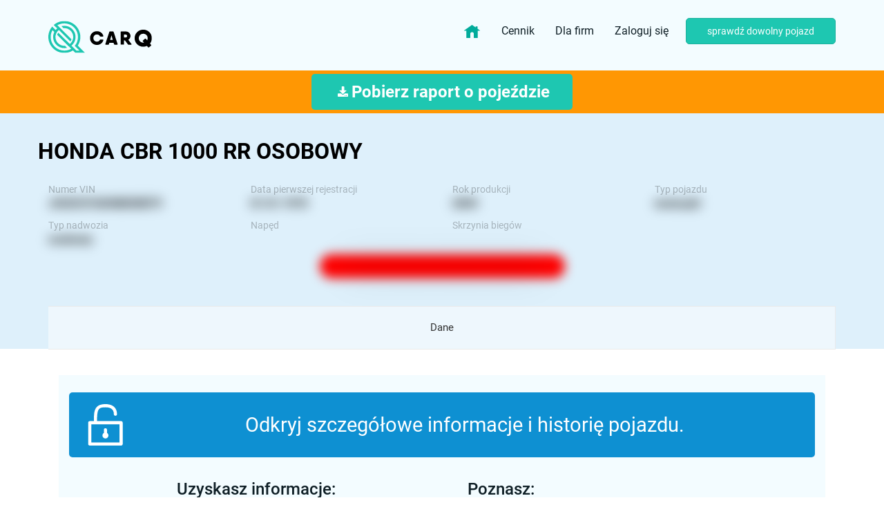

--- FILE ---
content_type: text/html; charset=utf-8
request_url: https://carq.pl/pojazd/JH2SC57A84M008879_Honda_Cbr-1000-Rr
body_size: 56345
content:
<!DOCTYPE html>
<html>
<head>
<meta content='text/html; charset=UTF-8' http-equiv='Content-Type'>
<meta content='width=device-width, initial-scale=1, maximum-scale=1' name='viewport'>
<meta content='noarchive, noindex, nofollow' name='robots'>
<link href='https://carq.pl/sitemap.xml' rel='sitemap' title='Sitemap' type='application/xml'>

<meta content='4sogiyp115x1yz5mbm18xf17ao93hi' name='facebook-domain-verification'>
<link href='https://fonts.googleapis.com/css?family=Poppins:400,500,700,900&amp;subset=latin-ext' rel='stylesheet'>
<link href='https://fonts.googleapis.com/css?family=Roboto:400,500,700,900&amp;subset=latin-ext' rel='stylesheet'>
<link href='https://fonts.googleapis.com/css?family=Inconsolata&amp;subset=latin-ext' rel='stylesheet'>
<script type='application/ld+json'>
{
  "@context": "https://schema.org",
  "@type": "SoftwareApplication",
  "name": "carQ",
  "aggregateRating": {
    "@type": "AggregateRating",
    "ratingValue": "4.8",
    "ratingCount": "119",
  "priceCurrency": "PLN"
  },
  "offers": {
    "@type": "Offer",
    "price": "0"
  }
}
</script>
<!-- Google Tag Manager -->
<script>
  (function(w, d, s, l, i) {
    w[l] = w[l] || [];
    w[l].push({ 'gtm.start': new Date().getTime(), event: 'gtm.js' });
    var f = d.getElementsByTagName(s)[0],
        j = d.createElement(s),
        dl = l != 'dataLayer' ? '&l=' + l : '';
    j.async = true;
    j.src = 'https://www.googletagmanager.com/gtm.js?id=' + i + dl;
    f.parentNode.insertBefore(j, f);
  })(window, document, 'script', 'dataLayer', 'GTM-KCVLFJGB');
</script>
<title>
carQ.pl - Szczegóły auta

</title>
<script data-blockingmode='auto' data-cbid='b13faa44-4a4d-4677-becb-cdf186c22ce5' id='Cookiebot' src='https://consent.cookiebot.com/uc.js' type='text/javascript'></script>

<link rel="stylesheet" media="all" href="https://carq.pl/assets/application-1be11c7297b7bd08b58aa61e22911e637d48766fc4017a4a31a4c2d3d553e683.css" />

<script src="https://carq.pl/assets/application-18b94aaf85a45be6f9b38c489b5407d6621a3a00c2b7a2a9befd8f4b98e9421e.js"></script>

<meta name="csrf-param" content="authenticity_token" />
<meta name="csrf-token" content="Auc+U7XbVCl4bo/vx09+4xld32KxXnEiYN/tdI2uKEscf6U3+aE9wxutOHOeeFzVaSnG0XxzPIkJj0eUVzxwAA==" />
<link href='/favicons/apple-icon-57x57.png' rel='apple-touch-icon' sizes='57x57'>
<link href='/favicons/apple-icon-60x60.png' rel='apple-touch-icon' sizes='60x60'>
<link href='/favicons/apple-icon-72x72.png' rel='apple-touch-icon' sizes='72x72'>
<link href='/favicons/apple-icon-76x76.png' rel='apple-touch-icon' sizes='76x76'>
<link href='/favicons/apple-icon-114x114.png' rel='apple-touch-icon' sizes='114x114'>
<link href='/favicons/apple-icon-120x120.png' rel='apple-touch-icon' sizes='120x120'>
<link href='/favicons/apple-icon-144x144.png' rel='apple-touch-icon' sizes='144x144'>
<link href='/favicons/apple-icon-152x152.png' rel='apple-touch-icon' sizes='152x152'>
<link href='/favicons/apple-icon-180x180.png' rel='apple-touch-icon' sizes='180x180'>
<link href='/favicons/android-icon-192x192.png' rel='icon' sizes='192x192' type='image/png'>
<link href='/favicons/favicon-32x32.png' rel='icon' sizes='32x32' type='image/png'>
<link href='/favicons/favicon-96x96.png' rel='icon' sizes='96x96' type='image/png'>
<link href='/favicons/favicon-16x16.png' rel='icon' sizes='16x16' type='image/png'>
<link href='/favicons/manifest.json' rel='manifest'>
<meta content='#ffffff' name='msapplication-TileColor'>
<meta content='/favicons/ms-icon-144x144.png' name='msapplication-TileImage'>
<meta content='#ffffff' name='theme-color'>


<style>
  body{
    -webkit-user-select: none;
    -khtml-user-select: none;
    -moz-user-select: none;
    -ms-user-select: none;
    -o-user-select: none;
    user-select: none;
  }
</style>
</head>
<body>
<!-- Google Tag Manager (noscript) -->
<noscript>
<iframe height='0' src='https://www.googletagmanager.com/ns.html?id=GTM-KCVLFJGB' style='display:none;visibility:hidden' width='0'></iframe>
</noscript>
<div class='js-carq-check-auto-from-popup hidden'>
<div class='js-carq-jquery-autos'></div>
</div>
<div class='carq-page-content'>
<nav class='navbar carq-main-navigation' id='js-carq-main-navigation'>
<div class='container'>
<!-- Brand and toggle get grouped for better mobile display -->
<div class='navbar-header'>
<button aria-expanded='false' class='navbar-toggle collapsed' data-target='#carq-navbar-collapse' data-toggle='collapse' type='button'>
<span class='sr-only'>Toggle navigation</span>
<span class='icon-bar'></span>
<span class='icon-bar'></span>
<span class='icon-bar'></span>
</button>
<div class='carq-navigation-logo-link js-check-form-saved'>
<a href="https://carq.pl/"><img class="img-responsive" alt="carq.pl" width="150" height="75" src="https://carq.pl/assets/logos/logo-c18a03df838eec72894577b891200d5d101cda73c00633deababc64bb0e0a978.svg" />
</a></div>
</div>
<div class='collapse navbar-collapse' id='carq-navbar-collapse'>
<ul class='nav navbar-nav navbar-right'>
<li class='js-check-form-saved'>
<a style="max-height: 50px;" href="https://carq.pl/"><img class="img-responsive no-animation" style="max-height: 25px; margin: auto !important" alt="carq.pl" width="25" height="25" src="https://carq.pl/assets/img/home-3e4632f5c4975c035543b716d29586224704200241615e2ac694125fca3774a7.svg" />
</a></li>
<li class='js-check-form-saved'>
<a href="/payments/zestawy_raportow?standard=true">Cennik
</a></li>
<li class='js-check-form-saved'>
<a href="/dla_biznesu">Dla firm
</a></li>
<li>
<a id="fav-listing" class="fav-clear hidden" href="/favorite_offers"><div class='carq-offer-favorite a-fav bigger carq-tooltip'>
<span class='js-amount'>
0
</span>
<div class='carq-tooltip-arrow'></div>
<div class='carq-tooltip-text'>
Ulubione oferty
</div>
</div>
</a></li>
<li style='margin-right: 10px'>
<a class="carq-standard-button" href="/users/login">Zaloguj się</a>
</li>
<li>
<button name="button" type="submit" class="js-open-scrap-auto-popup btn btn-primary pl-5 pr-5" data-user="false" data-create-path="/autos">sprawdź dowolny pojazd
</button></li>
</ul>
</div>
</div>
</nav>

<div class='carq-navbar-fixed-fix'>

<style>
  .carq-main-navigation, body{
    /*background: #DEF0FB;*/
    transition: 2s all;
  }
</style>
<div class='carq-container full-width-blue carq-vehicle-padding' style='padding-top: 0px !important; margin-top: -33px;'>
<div class='carq-margin-huge-bottom'></div>
<div class='carq-container full-width-orange carq-report-download-line' id='js-carq-download-report-line'>
<div class='container text-center'>
<div class='carq-take-pdf-button'>
<form id="new_auto_download" class="js-carq-jquery-autos" action="/autos" accept-charset="UTF-8" method="post"><input name="utf8" type="hidden" value="&#x2713;" /><input type="hidden" name="authenticity_token" value="2S7//4zvDIDRqNrsCuWmmY/8rgZs/4UiAI2nxVBvUzPHtmSbwJVlarJrbXBT0oSv/4i3taHSyIlp3Q0liv0LeA==" /><input id="auto_download_step" type="hidden" name="auto[step]" />
<input value="DKLFK40" id="auto_download_registration_identifier" type="hidden" name="auto[registration_identifier]" />
<input value="JH2SC57A84M008879" id="auto_download_vin" type="hidden" name="auto[vin]" />
<input value="2004-06-26" id="auto_download_first_registration" type="hidden" name="auto[first_registration]" />
<div class='col-xs-12 carq-autos-reports-download-new-layout'>
<div class='carq-report-download-bigger carq-report-download-info-new'>
<a data-create-path="/new_reports_paids?vin=JH2SC57A84M008879" data-auto="{&quot;marka&quot;:&quot;honda&quot;,&quot;model&quot;:&quot;cbr 1000 rr&quot;,&quot;rok&quot;:2004,&quot;pojemnosc&quot;:998,&quot;przebieg&quot;:67480,&quot;przebieg_roczny&quot;:4080,&quot;wartosc_auta&quot;:&quot;&quot;,&quot;ubezpieczony&quot;:1,&quot;data_badania&quot;:&quot;sierpień&quot;}" data-prod="true" class="btn btn-green btn-responsive" onclick="gtag(&#39;event&#39;, &#39;Logged&#39;, {&#39;event_category&#39;: &#39;ReportPaidButton&#39;, &#39;event_label&#39;: &#39;&#39;});" href="/new_reports_paids/paids?vin=JH2SC57A84M008879"><div class='buy-button-content'>
<div class='download-icon'>
<img src="https://carq.pl/assets/icons/Vectordownload-0977f30e1e9b7d374c05e95c88e5f0f0442a55a81b3011b30f0d06cfd17e1e64.svg" alt="Vectordownload 0977f30e1e9b7d374c05e95c88e5f0f0442a55a81b3011b30f0d06cfd17e1e64" />
</div>
<span style='margin:auto'>
Pobierz raport o pojeździe
</span>
</div>
</a></div>
</div>
</form>
</div>
</div>
</div>

<div class='container carq-big-container carq-padding-top carq-larger-padding'>
<div class='row'>
<div class='col-xs-12'>
<a data-create-path="/autos" class="btn-responsive pull-md-left text-black " style="margin-top: 37px;" href="#"><h2 class='carq-main carq-bold-heading carq-no-margin text-sm-center carq-padding-bottom text-uppercase'>
honda cbr 1000 rr osobowy
</h2>
</a></div>
</div>
<div class='container carq-auto-header'>
<div class='row'>
<div class='col-xs-6 col-md-3'>
<span class='carq-label'>
Numer VIN
</span>
<br>
<span class='blur-values-small carq-data js-auto-vin'>
JH2SC57A84M008879
</span>
</div>
<div class='col-xs-6 col-md-3'>
<span class='carq-label'>
Data pierwszej rejestracji
</span>
<br>
<span class='blur-values-small carq-data'>
01.01.1970
</span>
</div>
<div class='col-xs-6 col-md-3'>
<span class='carq-label'>
Rok produkcji
</span>
<br>
<span class='blur-values-small carq-data'>
2004
</span>
</div>
<div class='col-xs-6 col-md-3'>
<span class='carq-label'>
Typ pojazdu
</span>
<br>
<span class='blur-values-small carq-data'>
motocykl
</span>
</div>
<div class='col-xs-6 col-md-3'>
<span class='carq-label'>
Typ nadwozia
</span>
<br>
<span class='blur-values-small carq-data'>
osobowy
</span>
</div>
<div class='col-xs-6 col-md-3'>
<span class='carq-label'>
Napęd
</span>
<br>
<span class='blur-values-small carq-data'>

</span>
</div>
<div class='col-xs-6 col-md-4'>
<span class='carq-label'>
Skrzynia biegów
</span>
<br>
<span class='blur-values-small carq-data'>

</span>
</div>
</div>
<div class='blur-values-small carq-auto-main-information'>
<a class="js-payment-redirect" style="display:block;width:100%;color:white;" href="#"><div class='carq-display-inline-block carq-margin-left carq-smaller-margin'>
Pojazd nie figuruje w ewidencji skradzionych
</div>
</a></div>
</div>
</div>

<div class='container carq-auto-tabs'>
<div class='row'>
<div class='col-xs-12 carq-xs-no-padding carq-offer-tabs-info'>
<ul class='nav nav-tabs nav-justified carq-padding-top center-sm-table hidden-xs hidden-sm js-check-form-saved'>
<li class='carq-margin-top carq-smaller-margin'>
<a href="/pojazd/JH2SC57A84M008879_Honda_Cbr-1000-Rr">Dane</a>
</li>

</ul>
<ul class='nav nav-tabs nav-justified carq-padding-top center-sm-table mobile-tabs hidden-md hidden-lg js-check-form-saved'>
<li class='carq-margin-top carq-smaller-margin'>
<a href="/pojazd/JH2SC57A84M008879_Honda_Cbr-1000-Rr">Dane</a>
</li>

</ul>
</div>
</div>
</div>
</div>
<div class='white-bg carq-container raport_rdy alternative'>
<input type="hidden" name="auto_vin" id="auto_vin" value="JH2SC57A84M008879" class="js-get-vin-for-redirect" />
<div class='container carq-padding-top carq-largest-padding'>
<div class='row'>
<div class='col-xs-12'>
<div class='col-xs-12 panel-group carq-auto-data' id='auto-accordion'>
<div class='panel panel-default'>
<div class='panel-collapse collapse in' id='dane-podstawowe'>
<div class='panel-body'>
<div class='carq-facts-logo'>
<div class='row'>
<div class='col-xs-12'>
<div class='carq-bigger-padding'>
<a class="btn want-unlock js-payment-redirect" href="#"><div class='first'>
<img src="https://carq.pl/assets/icons/wyposazenie/zabezpieczenia-white@2x-80dde52e28e98393b7b35ad228c3b94c6e6494f841cf32b2d4b6e1a218ae90f9.png" alt="Zabezpieczenia white@2x 80dde52e28e98393b7b35ad228c3b94c6e6494f841cf32b2d4b6e1a218ae90f9" />
</div>
<div class='last'>
<div class='info'>
Odkryj szczegółowe informacje i historię pojazdu.
</div>
</div>
</a></div>
<div class='carq-flex carq-payment-reasons'>
<div class='box'>
<h3>
Uzyskasz informacje:
</h3>
<ul>
<li>
Czy pojazd miał szkody
</li>
<li>
Czy figuruje w Rejestrze Zastawów Skarbowych
</li>
<li>
Czy figuruje w rejestrze pojazdów skradzionych
</li>
<li>
Czy ma zatrzymany dowód rejestracyjny
</li>
<li>
Czy posiada ważne badania
</li>
<li>
Czy posiada ważną polisę OC
</li>
</ul>
</div>
<div class='box'>
<h3>
Poznasz:
</h3>
<ul>
<li>
Pochodzenie pojazdu
</li>
<li>
Rejestr historii przebiegów
</li>
<li>
liczbę poprzednich właścicieli
</li>
<li>
rejestr kontroli drogowych Policji
</li>
<li>
Harmonogram czynności serwisowych
</li>
</ul>
</div>
</div>
</div>
</div>
</div>
</div>
<br>
<div class='panel-body carq-facts-logo'>
<div class='panel-heading'>
<h2 class='panel-title with-icon-second info-icon' style='padding-left: 25px'>
Informacje podstawowe
</h2>
</div>
<div class='with-icon check-icon'>
Pojazd <span class='text-primary'>sprowadzony</span> w 2010 roku.
</div>
<hr class='carq-grey-hr'>
<div class='row'>
<div class='col-xs-12 col-md-6'>
<p>
<span class='carq-label'>
Rok produkcji
</span>
<span class='blur-values-small carq-data'>
2004
</span>
</p>
<p>
<span class='carq-label'>
Typ pojazdu
</span>
<span class='blur-values-small carq-data'>
motocykl
</span>
</p>
<p>
<span class='carq-label'>
Ilość drzwi
</span>
<span class='blur-values-small carq-data'>
<span class='carq-font-size-14'>
&nbsp;
</span>
</span>
</p>
<p>
<span class='carq-label'>
Ilość miejsc
</span>
<span class='blur-values-small carq-data'>
2 siedzących / 2 ogółem
</span>
</p>
<p>
<span class='carq-label'>
Rodzaj napędu
</span>
<span class='blur-values-small carq-data'>
<span class='carq-font-size-14'>
&nbsp;
</span>
</span>
</p>
<p>
<span class='carq-label'>
Rodzaj skrzyni biegów
</span>
<span class='blur-values-small carq-data'>
<span class='carq-font-size-14'>
&nbsp;
</span>
</span>
</p>
<p>
<span class='carq-label'>
Norma Euro
</span>
<span class='blur-values-small carq-data'>
ND*
</span>
</p>
</div>
<div class='col-xs-12 col-md-6'>
<p>
<span class='carq-label'>Rodzaj paliwa</span>
<span class='blur-values-small carq-data js-carq-readonly'>
Benzyna
</span>
</p>
<p>
<span class='carq-label'>
Rodzaj nadwozia
</span>
<span class='blur-values-small carq-data'>
osobowy
</span>
</p>
<p>
<span class='carq-label'>
Moc silnika
</span>
<span class='blur-values-small carq-data'>
127 kW (173 KM)
</span>
</p>
<p>
<span class='carq-label'>
Pojemność silnika
</span>
<span class='blur-values-small carq-data'>
998 cm³
</span>
</p>
<p>
<span class='carq-label'>
Lata produkcji
</span>
<span class='blur-values-small carq-data js-carq-date js-carq-readonly'>
 - 
</span>
</p>
<p>
<span class='carq-label'>
Seria
</span>
<span class='blur-values-small carq-data js-carq-readonly text-uppercase'>
</span>
</p>
<p>
<span class='carq-label'>
Tapicerka
</span>
<span class='blur-values-small carq-data'>
<span class='carq-font-size-14'>
&nbsp;
</span>
</span>
</p>
</div>
<hr class='carq-grey-hr'>
</div>
</div>
</div>
</div>
<div class='panel panel-default'>
<div class='panel-collapse' id='przebieg'>
<div class='panel-heading'>
<h2 class='panel-title with-icon-second milage-icon icon-translate ml-5'>
Przebieg
</h2>
</div>
<div class='panel-body carq-facts-logo'>
</div>
</div>
</div>
<a class="btn want-unlock js-register-redirect" href="#"><div class='first'>
<img src="https://carq.pl/assets/icons/wyposazenie/zabezpieczenia-white@2x-80dde52e28e98393b7b35ad228c3b94c6e6494f841cf32b2d4b6e1a218ae90f9.png" alt="Zabezpieczenia white@2x 80dde52e28e98393b7b35ad228c3b94c6e6494f841cf32b2d4b6e1a218ae90f9" />
</div>
<div class='last'>
<div class='info'>
Chcesz poznać wszystkie informacje o pojeździe?
</div>
<div class='info'>
Zarejestruj się bezpłatnie
</div>
</div>
</a>
<div class='panel panel-default'>
<div class='panel-collapse' id='opony'>
<div class='panel-heading'>
<h2 class='panel-title with-icon-second tire-icon ml-5'>
<b>
Opony i felgi
</b>
</h2>
</div>
<div class='panel-body carq-facts-logo'>

<update-button></update-button>
</div>
</div>
</div>
<div class='panel panel-default'>
<div class='panel-collapse' id='paliwo'>
<div class='panel-heading'>
<div class='row'>
<div class='col-xs-12 col-md-4'>
<h2 class='d-block carq-no-margin text-sm-center carq-padding-bottom'>
<img src="https://carq.pl/assets/icons/paliwo-title@3x-8af22299ea0b841e3d5ee26ef97b694c26f4468e2ed55be88c58bef48f525f29.svg" alt="Paliwo title@3x 8af22299ea0b841e3d5ee26ef97b694c26f4468e2ed55be88c58bef48f525f29" />
<b>
Paliwo
</b>
</h2>
</div>
</div>
</div>
<div class='panel-body carq-facts-logo'>
<div class='carq-explatation-table'>
<hr class='carq-grey-hr'>
<div class='row'>
<div class='col-xs-12 col-md-4 hidden-xs hidden-sm'>
<p class='text-primary text-center'></p>
<br>
<br>
<p class='carq-no-margin'>
Zużycie Paliwa
</p>
<br>
<br>
<p class='carq-no-margin'>
Koszt przejechania 100 km
</p>
<br>
<p class='carq-no-margin'>
Na pełnym zbiorniku
</p>
</div>
<div class='col-xs-12 col-md-8'>
<div class='row'>
<div class='col-xs-12 col-md-4'>
<p class='text-primary text-center'>
Tryb mieszany
</p>
<div class='carq-explatation-white-box carq-white-box-07'>
<p class='carq-no-margin hidden-md hidden-lg text-primary'>
Zużycie Paliwa
</p>
</div>
</div>
<div class='col-xs-12 col-md-4'>
<p class='text-primary text-center'>
W mieście
</p>
<div class='carq-explatation-white-box carq-white-box-07'>
<p class='carq-no-margin hidden-md hidden-lg'>
Zużycie Paliwa
</p>
</div>
</div>
<div class='col-xs-12 col-md-4'>
<p class='text-primary text-center'>
W trasie
</p>
<div class='carq-explatation-white-box carq-white-box-07'>
<p class='carq-no-margin hidden-md hidden-lg'>
Zużycie Paliwa
</p>
</div>
</div>
</div>
</div>
</div>
</div>
</div>
</div>
</div>
<div class='panel panel-default'>
<div class='panel-collapse' id='silnik'>
<div class='panel-heading'>
<h2 class='panel-title with-icon-second engine-icon ml-5'>
Silnik
</h2>
</div>
<div class='panel-body carq-facts-logo'>
<p>
<span class='carq-label'>
Moc silnika
</span>
<span class='blur-values-small carq-data'>
</span>
</p>
<p>
<span class='carq-label'>
Pojemność silnika
</span>
<span class='blur-values-small carq-data'>
</span>
</p>
</div>
</div>
</div>
<a class="btn want-unlock js-register-redirect" href="#"><div class='first'>
<img src="https://carq.pl/assets/icons/wyposazenie/zabezpieczenia-white@2x-80dde52e28e98393b7b35ad228c3b94c6e6494f841cf32b2d4b6e1a218ae90f9.png" alt="Zabezpieczenia white@2x 80dde52e28e98393b7b35ad228c3b94c6e6494f841cf32b2d4b6e1a218ae90f9" />
</div>
<div class='last'>
<div class='info'>
Chcesz poznać wszystkie informacje o pojeździe?
</div>
<div class='info'>
Zarejestruj się bezpłatnie
</div>
</div>
</a>
<div class='panel pandel-default'>
<div class='panel-collapse' id='historia'>
<div class='panel-heading'>
<h2 class='panel-title with-icon-second sizes-icon ml-5'>
Historia
</h2>
</div>
<div class='carq-sectors panel-body mb-3'>
<div class='carq-sector-data'>
<div class='col-xs-12 m-0'>
Pojazd <span class='text-primary'>sprowadzony</span> w 2010 roku.
</div>
<div class='carq-blured'>
<div class='carq-offer-history-container carq-margin-bottom carq-largest-margin'>
<div class='carq-offer-history-item clearfix'>
<div class='col-xs-12'>
<img class="carq-offer-history-media" src="https://carq.pl/assets/auto_history/rok_produkcji-b0398e0a76d728a84154d0dda6bb48b71d876e0591bb8e851227f723bd12c913.svg" alt="Rok produkcji b0398e0a76d728a84154d0dda6bb48b71d876e0591bb8e851227f723bd12c913" />
<div class='carq-offer-history-content'>
<div class='blur-values-small carq-offer-history-date'>
</div>
</div>
</div>
<div class='col-xs-12'>
<div class='carq-offer-history-text'>
Rok produkcji
</div>
</div>
</div>
<div class='carq-offer-history-item clearfix'>
<div class='col-xs-12'>
<img class="carq-offer-history-media" src="https://carq.pl/assets/auto_history/pierwsza_rejestracja-9608d95f6c92c6859929e8eed54655dd88bdd4039321e0ff3537a4243680e4bf.svg" alt="Pierwsza rejestracja 9608d95f6c92c6859929e8eed54655dd88bdd4039321e0ff3537a4243680e4bf" />
<div class='carq-offer-history-content'>
<div class='blur-values-small carq-offer-history-date'>
</div>
</div>
</div>
<div class='col-xs-12'>
<div class='carq-offer-history-text'>
<b>Pierwsza rejestracja za granicą</b>
</div>
</div>
</div>
<div class='carq-offer-history-item clearfix'>
<div class='col-xs-12'>
<img class="carq-offer-history-media" src="https://carq.pl/assets/auto_history/pierwsza_rejestracja-9608d95f6c92c6859929e8eed54655dd88bdd4039321e0ff3537a4243680e4bf.svg" alt="Pierwsza rejestracja 9608d95f6c92c6859929e8eed54655dd88bdd4039321e0ff3537a4243680e4bf" />
<div class='carq-offer-history-content'>
<div class='blur-values-small carq-offer-history-date'>
</div>
</div>
</div>
<div class='col-xs-12'>
<div class='carq-offer-history-text'>
<b>Pierwsza rejestracja w Polsce</b>
</div>
</div>
</div>
</div>
<a class="btn btn-lg btn-primary carq-to-login" href="/new_reports_paids/paids?vin=JH2SC57A84M008879">Poznaj historię
</a></div>
</div>
</div>
</div>
</div>
<a class="btn want-unlock js-register-redirect" href="#"><div class='first'>
<img src="https://carq.pl/assets/icons/wyposazenie/zabezpieczenia-white@2x-80dde52e28e98393b7b35ad228c3b94c6e6494f841cf32b2d4b6e1a218ae90f9.png" alt="Zabezpieczenia white@2x 80dde52e28e98393b7b35ad228c3b94c6e6494f841cf32b2d4b6e1a218ae90f9" />
</div>
<div class='last'>
<div class='info'>
Chcesz poznać wszystkie informacje o pojeździe?
</div>
<div class='info'>
Zarejestruj się bezpłatnie
</div>
</div>
</a>
</div>
</div>
</div>
</div>
</div>
<div class='modal fade' id='anonymous' role='dialog'>
<div class='modal-dialog carq-anonymous'>
<div class='modal-header'>
<button class='close' data-dismiss='modal'>
&times;
</button>
<h3>
Pobierz raport. Dokument zawierający dane otrzymasz na wskazany przez Ciebie adres e‑mail.
</h3>
</div>
<div class='modal-body'>
<div class='row'>
<div class='col-xs-12'>
<form class="js-carq-carq-download-pdf-form js-qc-devise-form" id="new_user" action="/users" accept-charset="UTF-8" method="post"><input name="utf8" type="hidden" value="&#x2713;" /><input type="hidden" name="authenticity_token" value="Gs8sO2tMO/BTnycdMpcn8tic6wjJkfABd8YphUDaVMYEV7dfJzZSGjBckIFroAXEqOjyuwS8vaoeloNlmkgMjQ==" /><input type="hidden" name="regulation" id="regulation" value="false" />
<input type="hidden" name="auto_id" id="auto_id" value="df959bc2-0f1e-4096-86d8-f6c7999cba05" />
<input type="hidden" name="report_id" id="report_id" value="c88d5263-9a6a-4335-852e-979addbe140a" />
<input type="hidden" name="confirmation_report" id="confirmation_report" value="true" />
<input type="hidden" name="tab_to_redirect" id="tab_to_redirect" />
<input type="hidden" name="with_damages" id="with_damages" value="JH2SC57A84M008879" />
<div class='carq-check carq-raport-form carq-padding-both center-sm-block'>
<div class='input-group center-xs-block'>
<input class="form-control carq-padding-left carq-larger-padding" placeholder="Wpisz adres email" type="email" value="" name="user[email]" id="user_email" />
</div>
<span class='input-group-btn'>
<button name="button" type="submit" class="btn btn-lg btn-primary carq-margin-left"><i class='fa fa-files-o'></i>
Pobierz raport
</button></span>
</div>
</form>
</div>
</div>
</div>
</div>
</div>

<div class='js-carq-report-loading-overlay carq-report-loading-overlay' style='display: none'>
<img src="https://carq.pl/assets/steps/loader_icon_3-6ba5773daa6e6623e3e7f6a1c2b815eab48ab91a26cbc8842507ff2e91eae218.png" alt="Loader icon 3 6ba5773daa6e6623e3e7f6a1c2b815eab48ab91a26cbc8842507ff2e91eae218" />
<img src="https://carq.pl/assets/steps/loader_icon_2-bc1e5b5a94a80f3ab670df173dba04205c4869c42d3ef70ce2471df9a37979d0.png" alt="Loader icon 2 bc1e5b5a94a80f3ab670df173dba04205c4869c42d3ef70ce2471df9a37979d0" />
<img src="https://carq.pl/assets/steps/loader_icon_1-ce086c06392a3ee0344416eb4eabe1836b033260e5832f33696a065bd2cb32b0.png" alt="Loader icon 1 ce086c06392a3ee0344416eb4eabe1836b033260e5832f33696a065bd2cb32b0" />
<div class='carq-report-loading-header js-carq-report-loading-overlay-container'>
<div class='container'>
<div class='col-md-8 col-md-offset-2'>
<h1 class='text-center'>
<div class='js-carq-progress-status carq-progress-number'>
0%
</div>
</h1>
</div>
</div>
<h1 class='carq-no-margin'>
Weryfikujemy dane i historię pojazdu.
</h1>
<h2 class='js-carq-progress-info carq-progress-info'>
Inicjalizacja
</h2>
<h4 class='carq-dark-heading'>
W zależności od ilości danych może to potrwać od kilku do kilkudziesięciu sekund.
</h4>
</div>
<div class='carq-report-loading-header js-carq-report-overlay-without-percent-container'>
<h1 class='carq-no-margin'>
Daj nam jeszcze chwilę.
</h1>
<h4 class='carq-dark-heading'>
Przygotowujemy raport PDF.
</h4>
</div>
</div>

<div class='carq-container js-addon addon' id='take-raport-form'>
<div class='container'>
<div class='row'>
<div class='col-xs-12 col-md-8 col-md-offset-1'>
<h1 class='dark-heading'>
Chcesz poznać szczegółową historię?
</h1>
<p class='js-free-raport'>
Pobierz raport. Dokument zawierający zweryfikowane dane oraz dostępną historię przebiegów, szkód, informacje o przeglądach i ubezpieczeniu otrzymasz na wskazany adres e-mail.
</p>
<p class='js-paid-raport' style='display:none;'>
Pobierz raport. Dokument zawierający zweryfikowane dane oraz dostępną historię przebiegów, szkód, informacje o przeglądach i ubezpieczeniu otrzymasz na wskazany adres e-mail.
</p>
<form id="new_annon" class="js-carq-carq-download-pdf-form js-carq-download-pdf" action="/users/check_email" accept-charset="UTF-8" method="post"><input name="utf8" type="hidden" value="&#x2713;" /><input type="hidden" name="authenticity_token" value="pKY/KVLQ+afnZ4ocCClkBGyhT/AnJADKCzCRIf3WReq6PqRNHqqQTYSkPYBRHkYyHNVWQ+oJTWFiYDvBJ0QdoQ==" /><div class='carq-check carq-raport-form carq-padding-both center-sm-block'>
<div class='input-group center-xs-block'>
<input id="annon_email" class="form-control text-center carq-padding-left carq-larger-padding js-from-activation-email" placeholder="Wpisz adres email" type="email" value="" name="user[email]" />
</div>
<span class='input-group-btn'>
<button name="button" type="submit" class="btn btn-lg btn-primary carq-margin-left js-carq-redirect-to-payment" onclick="gtag(&#39;event&#39;, &#39;NotLogged&#39;, {&#39;event_category&#39;: &#39;ReportFreeButton&#39;, &#39;event_label&#39;: &#39;&#39;});" data-partner-id="null" data-vin="JH2SC57A84M008879"><i class='fa fa-files-o'></i>
Pobierz raport o pojeździe
</button></span>
</div>
</form>
<form class="js-carq-jquery-autos hidden" id="new_auto" action="/autos" accept-charset="UTF-8" method="post"><input name="utf8" type="hidden" value="&#x2713;" /><input type="hidden" name="authenticity_token" value="CPrDpQ48AAqLTy3kS2i5yjRAQoNqGt9Ltjmm3AIw/pYWYljBQkZp4OiMmngSX5v8RDRbMKc3kuDfaQw82KKm3Q==" /><input type="hidden" name="auto[step]" id="auto_step" />
<input value="DKLFK40" type="hidden" name="auto[registration_identifier]" id="auto_registration_identifier" />
<input value="JH2SC57A84M008879" type="hidden" name="auto[vin]" id="auto_vin" />
<input value="2004-06-26" type="hidden" name="auto[first_registration]" id="auto_first_registration" />
<input value="false" type="hidden" name="auto[no_banners]" id="auto_no_banners" />
<input type="hidden" name="email" id="email" value="" class="js-to-activation-email" />
<div class='carq-check carq-raport-form carq-padding-both center-sm-block'>
<span>
<a data-create-path="/autos" data-auto="{&quot;marka&quot;:&quot;honda&quot;,&quot;model&quot;:&quot;cbr 1000 rr&quot;,&quot;rok&quot;:2004,&quot;pojemnosc&quot;:998,&quot;przebieg&quot;:67480,&quot;przebieg_roczny&quot;:4080,&quot;wartosc_auta&quot;:&quot;&quot;,&quot;ubezpieczony&quot;:1,&quot;data_badania&quot;:&quot;sierpień&quot;}" data-prod="true" data-partner-id="null" class="btn btn-primary btn-lg js-carq-redirect-payment-form btn-responsive" href="#"><i class='fa fa-files-o'></i>
Pobierz bezpłatny raport
</a></span>
</div>
</form>
<form class="js-carq-carq-download-pdf-form js-qc-devise-form hidden" id="new_user" action="/users" accept-charset="UTF-8" method="post"><input name="utf8" type="hidden" value="&#x2713;" /><input type="hidden" name="authenticity_token" value="Pt+l1JLcFJyhpMg8nAcGUPSg8YB+pCWHuUt+CUyUkeggRz6w3qZ9dsJnf6DFMCRmhNToM7OJaCzQG9TplgbJow==" /><input type="hidden" name="regulation" id="regulation" value="false" />
<input type="hidden" name="auto_id" id="auto_id" value="df959bc2-0f1e-4096-86d8-f6c7999cba05" />
<input type="hidden" name="report_id" id="report_id" value="c88d5263-9a6a-4335-852e-979addbe140a" />
<input type="hidden" name="confirmation_report" id="confirmation_report" value="true" />
<input type="hidden" name="tab_to_redirect" id="tab_to_redirect" />
<input type="hidden" name="with_damages" id="with_damages" />
<div class='carq-check carq-raport-form carq-padding-both center-sm-block'>
<div class='input-group center-xs-block'>
<input class="form-control carq-padding-left carq-larger-padding js-to-activation-email" placeholder="Wpisz adres email" type="email" value="" name="user[email]" id="user_email" />
</div>
<span class='input-group-btn'>
<button name="button" type="submit" class="btn btn-lg btn-primary carq-margin-left"><i class='fa fa-files-o'></i>
Pobierz bezpłatny raport
</button></span>
</div>
</form>
<a data-create-path="/autos" data-report-path="/reports/c88d5263-9a6a-4335-852e-979addbe140a.pdf" data-auto-vin="JH2SC57A84M008879" data-no-banners="false" data-partner-id="null" class="btn btn-primary btn-responsive js-carq-get-report hidden" href="#">Pobierz bezpłatny raport
</a></div>
</div>
</div>
</div>

<script>
  $(document).ready(function() {
    var hash = location.hash;
    if(hash !== "") {
      var selector = ".carq-auto-data-menu li a[href='" + hash + "']";
      if( $(selector)[0].hash !== "#dane-podstawowe" ) {
        $(selector).click();
        scrollAutoData();
      }
    }
  })
</script>
<script src="https://www.google.com/recaptcha/api.js"></script>
<div class='hidden' id='pdf-price'>
79,95 zł
</div>
<script src="https://carq.pl/assets/popup-sell-auto-17ae828e3ec706e76027f7bd88dbbb352ba0f847eb8ef71e8c4cc09055a99885.js"></script>

</div>
<div class='carq-container raport'>
<div class='container'>
<div class='row'>
<div class='col-xs-12 col-md-8 col-md-offset-2'>
<h1 class='title'>
Co jeszcze znajdziesz <br />w raporcie?
</h1>
</div>
</div>
<div class='row data'>
<div class='col-md-6'>
<div class='col-md-4'>
<img loading="lazy" src="https://carq.pl/assets/icons/dane-green-e61b93868961e227ff8eda617a0b4e004e6959757b29e2e847991fcf257e938a.svg" alt="Dane green e61b93868961e227ff8eda617a0b4e004e6959757b29e2e847991fcf257e938a" />
</div>
<div class='col-md-8'>
<p>
Podstawowe dane o pojeździe
</p>
<p>
Marka, model, rodzaj paliwa, szczegółowe dane techniczne, typ pojazdu, Ilość miejsc siedzących, zużycie paliwa, średni koszt przejazdu 100km, wymiary, rozmiary opon
</p>
</div>
</div>
<div class='col-md-6'>
<div class='col-md-4'>
<img class="img-new" loading="lazy" height="72" width="101" src="https://carq.pl/assets/icons/new-1577ab3683a3a32ae5b3e29790950c57cac598f11bdf8f35e0027ea0700bc423.svg" alt="New 1577ab3683a3a32ae5b3e29790950c57cac598f11bdf8f35e0027ea0700bc423" />
</div>
<div class='col-md-8'>
<p>
Dane rejestrowe
</p>
<p>
Numer rejestracyjny, VIN, data pierwszej rejestracji, rok produkcji
</p>
</div>
</div>
</div>
<div class='row data'>
<div class='col-md-6'>
<div class='col-md-4'>
<img loading="lazy" src="https://carq.pl/assets/icons/przebieg-green-d8b5f79f74679aff55cc09cbf7764d12083bd6b79a8dd805b6a113af3a214fa0.svg" alt="Przebieg green d8b5f79f74679aff55cc09cbf7764d12083bd6b79a8dd805b6a113af3a214fa0" />
</div>
<div class='col-md-8'>
<p>
Przebieg pojazdu
</p>
<p>
Aktualny stan licznika, historia przebiegów,  rozbieżności w odczytach drogomierza.
</p>
</div>
</div>
<div class='col-md-6'>
<div class='col-md-4'>
<img loading="lazy" src="https://carq.pl/assets/icons/country-5b1831acdc11d5e8845afbff53d8dd4edd9a6d4d3b9d9a519c756109edfa3bd0.svg" alt="Country 5b1831acdc11d5e8845afbff53d8dd4edd9a6d4d3b9d9a519c756109edfa3bd0" />
</div>
<div class='col-md-8'>
<p>
Pochodzenie pojazdu
</p>
<p>
salon Polska lub sprowadzony, data sprowadzenia z zagranicy
</p>
</div>
</div>
</div>
<div class='row data'>
<div class='col-md-6'>
<div class='col-md-4'>
<img loading="lazy" src="https://carq.pl/assets/icons/wspolwlasciciel_green-758c8b8b1c783e1f6fa7d1c73b09b9c57541559bea781d815f443caf5973ab6a.svg" alt="Wspolwlasciciel green 758c8b8b1c783e1f6fa7d1c73b09b9c57541559bea781d815f443caf5973ab6a" />
</div>
<div class='col-md-8'>
<p>
Właściciele pojazdu
</p>
<p>
Czy jest zarejestrowany na firmę czy osobę fizyczną. Liczba właścicieli, współwłaścicieli
</p>
</div>
</div>
<div class='col-md-6'>
<div class='col-md-4'>
<img loading="lazy" src="https://carq.pl/assets/icons/tech_check-b4c932366adb938ce870849ffd2d0cd56388cf9eaf32d231d9c19f581d2f646b.svg" alt="Tech check b4c932366adb938ce870849ffd2d0cd56388cf9eaf32d231d9c19f581d2f646b" />
</div>
<div class='col-md-8'>
<p>
Badanie techniczne i OC
</p>
<p>
Informacja czy posiada aktualne i do kiedy?
</p>
</div>
</div>
</div>
<div class='row'>
<div class='col-xs-4 col-md-offset-4 check-vehicle-padding dekstop'>
<button name="button" type="submit" class="btn btn-primary desktop mt-5 write js-open-scrap-auto-popup" data-user="false" data-create-path="/autos"><i class='fa fa-search'></i>
Sprawdź pojazd teraz
</button></div>
<div class='col-xs-12 col-md-12 check-vehicle-padding mobile'>
<div class='text-center'>
<button name="button" type="submit" class="btn btn-primary mobile mt-5 write hidden js-open-scrap-auto-popup" data-user="false" data-create-path="/autos"><i class='fa fa-search'></i>
Sprawdź pojazd
</button><button name="button" type="submit" class="btn btn-primary mobile scan js-carq-scan-auto" data-user="false" data-create-path="/aztec_scan"><i class='fa fa-qrcode'></i>
Skanuj dowód rejestracyjny
</button></div>
</div>
</div>
</div>
</div>

<div class='carq-container rzs'>
<img class="absolute_bg" src="https://carq.pl/assets/img/rzs_bg-e8ec8ea37896d75610a35ab4969707ff5f2dce845b485fb3cda27b8c1b41a737.png" alt="Rzs bg e8ec8ea37896d75610a35ab4969707ff5f2dce845b485fb3cda27b8c1b41a737" />
<img class="absolute_blur" src="https://carq.pl/assets/img/rzs_blur-c9f7531fe07eb5812090d6309e77b65d1180e42ebcf00694ef3d009202a43d37.png" alt="Rzs blur c9f7531fe07eb5812090d6309e77b65d1180e42ebcf00694ef3d009202a43d37" />
<div class='container'>
<div class='row'>
<div class='col-xs-12 col-md-8 col-md-offset-2'>
<p>
Tylko u nas dowiesz się <br /> czy pojazd figuruje w Rejestrze <br /> Zastawów Skarbowych
</p>
</div>
</div>
<div class='row'>
<div class='col-xs-12 col-md-12 check-vehicle-padding'>
<div class='text-center'>
<button name="button" type="submit" class="btn btn-lg btn-primary desktop js-open-scrap-auto-popup" data-user="false" data-create-path="/autos"><i class='fa fa-search'></i>
Sprawdź pojazd teraz
</button><button name="button" type="submit" class="btn btn-lg btn-primary write mobile hidden js-open-scrap-auto-popup" data-user="false" data-create-path="/autos"><i class='fa fa-search'></i>
Sprawdź pojazd teraz
</button><button name="button" type="submit" class="btn btn-primary mobile mt-5 scan js-carq-scan-auto" data-user="false" data-create-path="/aztec_scan"><i class='fa fa-qrcode'></i>
Skanuj dowód rejestracyjny
</button></div>
</div>
</div>
</div>
</div>

<div class='carq-container addit-info-box'>
<div class='container-fluid addit-bg'>
<div class='row'>
<div class='col-xs-12 col-md-8 col-md-offset-2 text-center reasons-list'>
<h2>
W czym jeszcze pomoże Ci carQ?
</h2>
<div class='reasons-list-ul col-xs-12'>
<ul>
<li>
Skupujesz i sprzedajesz pojazdy używane?
</li>
<li>
Zarządzasz flotą pojazdów lub parkiem maszyn?
</li>
<li>
Chcesz sprawdzić pojazd przed zakupem?
</li>
<li>
Chcesz #transparentnie sprzedać auto?
</li>
<li>
Chcesz otrzymywać przypomnienia o ważności badań,
<br>
kończącym się ubezpieczeniu czy konieczności wymiany oleju?
</li>
</ul>
</div>
<div class='col-xs-12'>
<a class='btn btn-primary' href='/howitworks'>
Dowiedz się więcej
</a>
</div>
</div>
</div>
</div>
</div>

<div class='carq-container trusts'>
<div class='container'>
<div class='row'>
<div class='col-xs-12 col-md-8 col-md-offset-2'>
<p>
Zaufali nam
</p>
</div>
</div>
<div class='row'>
<div class='col-xs-12 flex linked-trusts'>
<div class='trust'>
<img loading="lazy" src="https://carq.pl/assets/logos/spot_a_wheel-9ba5a4bf23e6ec7e80e0b2dcd9f3356d463534111d139cb6261ae50bfb04507a.svg" alt="Spot a wheel 9ba5a4bf23e6ec7e80e0b2dcd9f3356d463534111d139cb6261ae50bfb04507a" />
</div>
<div class='trust'>
<img loading="lazy" src="https://carq.pl/assets/logos/dekra-dcd0c045bac5a50749ff3ec0a6cf7e976ae0ac6c9238151c8e2d7414be6a3657.svg" alt="Dekra dcd0c045bac5a50749ff3ec0a6cf7e976ae0ac6c9238151c8e2d7414be6a3657" />
</div>
</div>
</div>
</div>
</div>

<div class='carq-footer text-xs-center text-sm-center'>
<div class='container'>
<div class='row'>
<div class='col-xs-12 col-md-2'>
<div class='row'>
<ul class='carq-social'>
<li>
<p>
Zostańmy w kontakcie
</p>
</li>
<li>
<a href="https://www.facebook.com/autazhistoria/"><img src="https://carq.pl/assets/icons/facebook@3x-f897d6d43ccd59635dfd54a3f6184803fc813412f1d0a88de681c56f494023cb.svg" alt="Facebook@3x f897d6d43ccd59635dfd54a3f6184803fc813412f1d0a88de681c56f494023cb" />
Facebook
</a></li>
<li>
<a href="https://www.instagram.com/carq.pl/"><i class='fa fa-instagram'></i>
Instagram
</a></li>
<li>
<a href="https://twitter.com/carq_pl"><img src="https://carq.pl/assets/icons/twitter@3x-72e7337e12d9d41057dde97606946546c814706fddc291779375913add5a4109.svg" alt="Twitter@3x 72e7337e12d9d41057dde97606946546c814706fddc291779375913add5a4109" />
Twitter
</a></li>
<li>
<a href="https://www.youtube.com/channel/UC5UGbLqU0NN2nXTo68LHujQ"><img src="https://carq.pl/assets/icons/youtube@3x-abe9cbeb753245ca0ed1611c175fed778f7bd51c91e507056d6cf630efb4df48.svg" alt="Youtube@3x abe9cbeb753245ca0ed1611c175fed778f7bd51c91e507056d6cf630efb4df48" />
You Tube
</a></li>
</ul>
</div>
</div>
<div class='col-xs-12 col-md-2'>
<ul>
<li>
<p>
Szybki Kontakt
</p>
</li>
<li>
<a class="js-email" href="mailto:pomocxyz">pomocxyz</a>
</li>
</ul>
</div>
<div class='col-xs-12 col-md-2 col-md-offset-2 col-xs-offset-0'>
<ul>
<li>
<p>
Informacje ogólne
</p>
</li>
<li><a href="https://carq.pl/help_desk">POMOC</a></li><li><a href="https://carq.pl/inspiration">O nas</a></li><li><a href="https://carq.pl/howitworks">Jak działa carQ.pl?</a></li><li><a href="https://carq.pl/tutorials">TUTORIALS</a></li><li><a href="/dla_biznesu">Dla firm</a></li>
</ul>
</div>
<div class='col-xs-12 col-md-2'>
<ul>
<li>
<p>
carQ
</p>
</li>
<li>
<a href="https://carq.pl/users/login">Zaloguj się</a>
</li>
<li>
<a href="https://carq.pl/mobile">Aplikacja mobilna</a>
</li>
<li>
<a href="https://carq.pl/partners/ceny_paliw">Ceny paliw</a>
</li>
<li>
<a target="_blank" href="/blog">BLOG</a>
</li>
<li>
<button class='btn-as-link' data-target='#calculators' data-toggle='modal'>
Kalkulator kredytu
</button>
<div class='modal fade' id='calculators' role='dialog' style='color: black'>
<div class='modal-dialog carq-calculators'>
<div class='modal-header'>
<button class='close' data-dismiss='modal'>
&times;
</button>
<h3>
Kalkulator kredytu lub leasingu
</h3>
</div>
<div class='modal-body'>
<ul class='nav nav-tabs financing-tabs'>
<li class='active col-xs-6'>
<a data-toggle='tab' href='#kredyt'>Kredyt</a>
</li>
<li class='col-xs-6'>
<a data-toggle='tab' href='#leasing'>Leasing</a>
</li>
</ul>
<div class='tab-content financing-content'>
<div class='tab-pane fade in active' id='kredyt'>
<div class='row calculator mr-0 ml-0'>
<div class='financing-wrapper'>
<div class='carq-margin-top carq-largest-margin col-xs-12'>
<b>
Wprowadź dane potrzebne do wyliczenia kredytu
</b>
</div>
<br>
<div class='row col-xs-12 carq-margin-top carq-larger-margin input-parent' id='js-credit-k'>
<div class='col-sm-4 col-xs-12 calc-label'>
Pożyczony kapitał
</div>
<div class='col-sm-5 col-xs-12'>
<div class='col-xs-12'>
<div class='slider-important-data' data-slider-max='200000' data-slider-min='1000' data-slider-step='500' data-slider-value='2000' id='js-carq-credit-k-slider'></div>
</div>
<input type="hidden" name="credit_k" id="credit_k" value="2000" class="hidden-value" />
</div>
<div class='col-sm-3 col-xs-12'>
<input class='js-span-credit-k calculator-input' value='2 000 zł'>
</div>
</div>
<div class='row col-xs-12 carq-margin-top carq-larger-margin input-parent' id='js-credit-n'>
<div class='col-sm-4 col-xs-12 calc-label'>
Liczba rat
</div>
<div class='col-sm-5 col-xs-12'>
<div class='col-xs-12'>
<div class='slider-important-data' data-slider-max='72' data-slider-min='1' data-slider-step='1' data-slider-value='36' id='js-carq-credit-n-slider'></div>
</div>
<input type="hidden" name="credit_n" id="credit_n" value="36" class="hidden-value" />
</div>
<div class='col-sm-3 col-xs-12'>
<input class='js-span-credit-n calculator-input' value='36 miesięcy'>
</div>
</div>
<div class='row col-xs-12 carq-margin-top carq-larger-margin input-parent' id='js-credit-p'>
<div class='col-sm-4 col-xs-12 calc-label'>
Oprocentowanie roczne
</div>
<div class='col-sm-5 col-xs-12'>
<div class='col-xs-12'>
<div class='slider-important-data' data-slider-max='100' data-slider-min='1' data-slider-step='1' data-slider-value='24' id='js-carq-credit-p-slider'></div>
</div>
<input type="hidden" name="credit_p" id="credit_p" value="24" class="hidden-value" />
</div>
<div class='col-sm-3 col-xs-12'>
<input class='js-span-credit-p calculator-input' value='24 %'>
</div>
</div>
</div>
<div class='text-center col-xs-12 carq-margin-top carq-larger-margin carq-margin-bottom'>
<h2 class='text-center' id='credit-result'>
Rata kredytu wynosi:
<span class='js-credit-result'></span>
</h2>
<div class='calc-clause mb-5'>
Kalkulacja została przygotowana w oparciu o aktualne oprocentowanie. W przypadku zmiany wysokości opłat może ulec zmianie. Niniejsza oferta nie stanowi oferty w rozumieniu Kodeksu Cywilnego i ma jedynie charakter informacyjny.
</div>
</div>
</div>
<div class='row'>
<div class='col-xs-12 calc-send'>
<form class="row js-send-credit" action="/autos/df959bc2-0f1e-4096-86d8-f6c7999cba05/partners_offer/send_credit" accept-charset="UTF-8" method="post"><input name="utf8" type="hidden" value="&#x2713;" /><input type="hidden" name="authenticity_token" value="bnpHeoYnEHa4MnDUfHh1p7Ka5XR/g4XC0GqvLucDdYpw4tweyl15nNvxx0glT1eRwu78x7KuyGm5OgXOPZEtwQ==" />
<div class='col-xs-12 col-lg-6 mb-2'>
<img src="https://carq.pl/assets/icons/mail-ca911860574f6003cf45bb9964f76d30b8595bd4945e3f3e5389a6e3ca67a858.png" alt="Mail ca911860574f6003cf45bb9964f76d30b8595bd4945e3f3e5389a6e3ca67a858" />
<b>
Wyślij wyliczenia na adres e-mail:
</b>
</div>
<div class='col-xs-12 col-sm-8 col-lg-5 mb-2'>
<input type="text" name="email" id="credit_user_email" class="form-control" placeholder="Wpisz adres e-mail" />
</div>
<div class='col-xs-12 col-sm-4 col-lg-1'>
<input type="submit" name="commit" value="Wyślij" class="btn btn-primary pull-right" />
</div>
<div class='col-xs-12 col-lg-8 mt-4'>
<div class='g-recaptcha' data-sitekey='6Lepu5kUAAAAAD2KZbIJulYuhyr2nFzwoRgRc-yK'></div>
</div>
</form>

</div>
</div>
</div>
<div class='tab-pane fade' id='leasing'>
<div class='row calculator mr-0 ml-0'>
<div class='financing-wrapper'>
<div class='carq-margin-top carq-largest-margin col-xs-12'>
<b>
Wprowadź dane potrzebne do wyliczenia kosztów leasingu
</b>
</div>
<br>
<div class='row col-xs-12 carq-margin-top carq-larger-margin input-parent' id='js-leasing-wp'>
<div class='col-sm-4 col-xs-12 calc-label'>
Wartość przedmiotu
</div>
<div class='col-sm-5 col-xs-12' id='as-slider'>
<div class='col-xs-12'>
<div class='slider-important-data' data-slider-max='200000' data-slider-min='1000' data-slider-step='500' data-slider-value='60000' id='js-carq-leasing-wp-slider'></div>
</div>
<input type="hidden" name="leasing_wp" id="leasing_wp" value="60000" class="hidden-value" />
</div>
<div class='col-sm-3 col-xs-12'>
<input class='js-span-leasing-wp calculator-input' value='60 000 zł'>
</div>
</div>
<div class='row col-xs-12 carq-margin-top carq-larger-margin input-parent' id='js-leasing-ww'>
<div class='col-sm-4 col-xs-12 calc-label'>
Wpłata własna
</div>
<div class='col-sm-5 col-xs-12'>
<div class='col-xs-12'>
<div class='slider-important-data' data-slider-max='90' data-slider-min='0' data-slider-step='5' data-slider-value='5' id='js-carq-leasing-ww-slider'></div>
</div>
<input type="hidden" name="leasing_ww" id="leasing_ww" value="5" class="hidden-value" />
</div>
<div class='col-sm-3 col-xs-12'>
<input class='js-span-leasing-ww calculator-input' value='5 % (3 000.00 zł)'>
</div>
</div>
<div class='row col-xs-12 carq-margin-top carq-larger-margin input-parent' id='js-leasing-r'>
<div class='col-sm-4 col-xs-12 calc-label'>
Wartość wykupu
</div>
<div class='col-sm-5 col-xs-12'>
<div class='col-xs-12'>
<div class='slider-important-data' data-slider-max='60' data-slider-min='1' data-slider-step='1' data-slider-value='1' id='js-carq-leasing-r-slider'></div>
</div>
<input type="hidden" name="leasing_r" id="leasing_r" value="1" class="hidden-value" />
</div>
<div class='col-sm-3 col-xs-12'>
<input class='js-span-leasing-r calculator-input' value='1 % (600.00 zł)'>
</div>
</div>
<div class='row col-xs-12 carq-margin-top carq-larger-margin input-parent' id='js-leasing-n'>
<div class='col-sm-4 col-xs-12 calc-label'>
Liczba rat
</div>
<div class='col-sm-5 col-xs-12'>
<div class='col-xs-12'>
<div class='slider-important-data' data-slider-max='120' data-slider-min='12' data-slider-step='12' data-slider-value='24' id='js-carq-leasing-n-slider'></div>
</div>
<input type="hidden" name="leasing_n" id="leasing_n" value="24" class="hidden-value" />
</div>
<div class='col-sm-3 col-xs-12'>
<input class='js-span-leasing-n calculator-input' value='24 miesięcy'>
</div>
</div>
<div class='row col-xs-12 carq-margin-top carq-larger-margin input-parent' id='js-leasing-p'>
<div class='col-sm-4 col-xs-12 calc-label'>
Oprocentowanie
</div>
<div class='col-sm-5 col-xs-12'>
<div class='col-xs-12'>
<div class='slider-important-data' data-slider-max='100' data-slider-min='1' data-slider-step='1' data-slider-value='12' id='js-carq-leasing-p-slider'></div>
</div>
<input type="hidden" name="leasing_p" id="leasing_p" value="12" class="hidden-value" />
</div>
<div class='col-sm-3 col-xs-12'>
<input class='js-span-leasing-p calculator-input' value='12 %'>
</div>
</div>
</div>
<div class='text-center col-xs-12 carq-margin-top carq-larger-margin carq-margin-bottom'>
<div id='leasing-result'>
<table class='table table-striped'>
<thead>
<tr>
<th></th>
<th class='text-center'>
Kwota netto
</th>
<th class='text-center'>
% wartości
</th>
</tr>
</thead>
<tbody>
<tr>
<td>
Opłata wstępna
</td>
<td class='text-center js-leasing-init-fee'></td>
<td class='text-center js-leasing-init-fee-percent'></td>
</tr>
<tr>
<td>
Rata miesięczna
</td>
<td class='text-center js-leasing-instalment'></td>
<td class='text-center js-leasing-instalment-percent'></td>
</tr>
<tr>
<td>
Kwota wykupu
</td>
<td class='text-center js-leasing-buy-out'></td>
<td class='text-center js-leasing-buy-out-percent'></td>
</tr>
<tr>
<td>
Suma opłat
</td>
<td class='text-center js-leasing-total'></td>
<td class='text-center js-leasing-total-percent'></td>
</tr>
</tbody>
</table>
</div>
<div class='calc-clause mb-5'>
Kalkulacja kalkulatora leasingowego została przygotowana w oparciu o aktualne oprocentowanie. W przypadku zmiany wysokości opłat leasingowych może ulec zmianie. Niniejsza oferta nie stanowi oferty w rozumieniu Kodeksu Cywilnego i ma jedynie charakter informacyjny.
</div>
</div>
</div>
<div class='row'>
<div class='col-xs-12 calc-send'>
<form class="row js-send-leasing" action="/autos/df959bc2-0f1e-4096-86d8-f6c7999cba05/partners_offer/send_leasing" accept-charset="UTF-8" method="post"><input name="utf8" type="hidden" value="&#x2713;" /><input type="hidden" name="authenticity_token" value="rlWqNLhQ8doMPYFwJWlTaGFII131DfRkHA1wCErv3SOwzTFQ9CqYMG/+Nux8XnFeETw67jgguc91XdrokH2FaA==" />
<div class='col-xs-12 col-lg-6 mb2'>
<img src="https://carq.pl/assets/icons/mail-ca911860574f6003cf45bb9964f76d30b8595bd4945e3f3e5389a6e3ca67a858.png" alt="Mail ca911860574f6003cf45bb9964f76d30b8595bd4945e3f3e5389a6e3ca67a858" />
<b>
Wyślij wyliczenia na adres e-mail
</b>
</div>
<div class='col-xs-12 col-sm-8 col-lg-5 mb-2'>
<input type="text" name="email" id="leasing_user_email" class="form-control" placeholder="Wpisz adres e-mail" />
</div>
<div class='col-xs-12 col-sm-4 col-lg-1'>
<input type="submit" name="commit" value="Wyślij" class="btn btn-primary pull-right" />
</div>
<div class='col-xs-12 col-lg-8 mt-4'>
<div class='g-recaptcha' data-sitekey='6Lepu5kUAAAAAD2KZbIJulYuhyr2nFzwoRgRc-yK'></div>
</div>
</form>

</div>
</div>
</div>
</div>
</div>
</div>
</div>

</li>
<li>
<a href="https://carq.pl/payments/new">Cennik planów kont</a>
</li>
<li>
<a href="/payments/zestawy_raportow?standard=true">Cennik pakietów raportów</a>
</li>
</ul>
</div>
<div class='col-xs-12 col-md-2'>
<ul>
<li>
<p>
Informacje prawne
</p>
</li>
<li><a href="https://carq.pl/regulations">Regulamin</a></li><li><a href="https://carq.pl/privacy">Twoja prywatność</a></li><li><a href="https://carq.pl/kontakt">Kontakt</a></li><li><a href="https://carq.pl/api-for-client">dostęp do API carQ</a></li>
</ul>
</div>
</div>
<div class='carq-copy'>
<div class='col-xs-12 col-md-12 carq-padding-top carq-awsome-padding'>
<img class="img-responsive center-block js-scroll-top" width="70" height="85" loading="lazy" src="https://carq.pl/assets/logos/logo_footer-e047788eac212160bd0e976e197ce32c36fe830f95f176b9ef7ff451c051cd79.svg" alt="Logo footer e047788eac212160bd0e976e197ce32c36fe830f95f176b9ef7ff451c051cd79" />
</div>
<div class='col-xs-12'>
<div class='row'>
<div class='col-xs-12 col-md-6'>
<p class='text-right text-sm-center'>
Idea and inspiration by
<a href="https://carq.pl/inspiration">Kajetan Rogalski</a>
</p>
</div>
<div class='col-xs-12 col-md-6'>
<p class='text-sm-center'>
2018 @ Copyright carQ.pl Wszelkie prawa zastrzeżone
</p>
</div>
</div>
</div>
</div>
</div>
</div>

</div>
<div class='hidden'>
<div id='js-carq-missing-phone-error'>
Uzupełnij numer telefonu w swoim profilu
</div>
<div data-url='/users' id='js-users-path'></div>
<div data-url='/users/login' id='js-users-new-path'></div>
<div data-url='/users/edit' id='js-carq-user-profile-path'></div>
<div data-url='/autos/new' id='js-carq-autos-new-path'></div>
<div id='js-carq-error-text'>
Informacje, które podałeś są błędne lub niekompletne, popraw lub uzupełnij formularz
</div>
<div id='js-carq-delete-acount-step-1'>
Jeżeli usuniesz konto utracisz możliwość weryfikowania danych i historii pojazdów.
</div>
<div id='js-carq-delete-acount-step-2'>
Usunięcie konta uniemożliwi Tobie ustawienie przypomnień dotyczących pojazdów
</div>
<div id='js-carq-delete-acount-step-3-1'>
Szkoda, że nas opuszczasz :(
</div>
<div id='js-carq-delete-acount-step-3-2'>
Jeżeli zmienisz zdanie zawsze możesz do nas wrócić rejestrując się ponownie. &lt;br&gt; Na pewno chcesz nas opuścić?
</div>
<div id='js-carq-report-mail-taken-send'>
Na podany adres wysłaliśmy link aktywacyjny.&lt;br&gt; Po aktywacji Twojego konta otrzymasz mailem zamówiony raport PDF.&lt;br&gt; &lt;br&gt; Jeżeli nie otrzymasz wiadomości sprawdź skrzynkę SPAM.
</div>
<div id='js-carq-user-accept-regulation'>
Akceptuję zasady korzystania z carQ.pl
</div>
<div id='js-carq-user-cancel-regulation'>
nie akceptuję
</div>
<div id='js-carq-error-text'>
Wystąpił nieoczekiwany błąd.
</div>
<div class='js-carq-warning-text'>
Usunąć rekord?
</div>
<div id='js-carq-button-confirm'>
OK
</div>
<div id='js-carq-button-resign'>
Anuluj
</div>
<div id='js-carq-button-ended'>
Zakończono!
</div>
<div id='js-carq-button-exported'>
Wysłaliśmy do Ciebie maila z plikiem danych weryfikowanych pojazdów.
</div>
<div id='js-carq-not-destroy-records'>
Nie usunięto następujących rekordów
</div>
<div id='js-carq-button-delete-acount'>
Chcę usunąć konto!
</div>
<div id='js-carq-button-delete-acount-2'>
Mimo to chcę usunąć konto!
</div>
<div id='js-carq-button-yes'>
TAK
</div>
<div id='js-carq-button-no'>
NIE
</div>
</div>

<div aria-hidden='true' aria-labelledby='exampleModalCenterTitle' class='modal fade' id='proModal' role='dialog' tabindex='-1'>
<div class='modal-dialog modal-dialog-centered modal-lg' role='document'>
<div class='modal-content'>
<div class='modal-body text-center'>
<div class='logo'>
<img src="https://carq.pl/assets/logos/logo_foot-d8067eb132f1c75012a69af89127d8f81bd9fc72cb918949e5ca41a56d7521ae.png" alt="Logo foot d8067eb132f1c75012a69af89127d8f81bd9fc72cb918949e5ca41a56d7521ae" />
</div>
<h2 class='content'></h2>
<br>
<br>
<div>
<button class='btn btn-dismiss btn-gray' data-dismiss='modal' type='button'>Rezygnuję</button>
<a class="btn btn-primary btn-lg" href="/payments/new">Wybieram wersję PRO</a>
</div>
</div>
</div>
</div>
</div>

</body>
</html>
<div class='js-carq-simple-overlay carq-report-loading-overlay' style='display: none'>
<img src="https://carq.pl/assets/steps/loader_icon_3-6ba5773daa6e6623e3e7f6a1c2b815eab48ab91a26cbc8842507ff2e91eae218.png" alt="Loader icon 3 6ba5773daa6e6623e3e7f6a1c2b815eab48ab91a26cbc8842507ff2e91eae218" />
<img src="https://carq.pl/assets/steps/loader_icon_2-bc1e5b5a94a80f3ab670df173dba04205c4869c42d3ef70ce2471df9a37979d0.png" alt="Loader icon 2 bc1e5b5a94a80f3ab670df173dba04205c4869c42d3ef70ce2471df9a37979d0" />
<img src="https://carq.pl/assets/steps/loader_icon_1-ce086c06392a3ee0344416eb4eabe1836b033260e5832f33696a065bd2cb32b0.png" alt="Loader icon 1 ce086c06392a3ee0344416eb4eabe1836b033260e5832f33696a065bd2cb32b0" />
</div>

<div class='js-carq-offer-overlay carq-report-loading-overlay' style='display: none'>
<img src="https://carq.pl/assets/steps/loader_icon_3-6ba5773daa6e6623e3e7f6a1c2b815eab48ab91a26cbc8842507ff2e91eae218.png" alt="Loader icon 3 6ba5773daa6e6623e3e7f6a1c2b815eab48ab91a26cbc8842507ff2e91eae218" />
<img src="https://carq.pl/assets/steps/loader_icon_2-bc1e5b5a94a80f3ab670df173dba04205c4869c42d3ef70ce2471df9a37979d0.png" alt="Loader icon 2 bc1e5b5a94a80f3ab670df173dba04205c4869c42d3ef70ce2471df9a37979d0" />
<img src="https://carq.pl/assets/steps/loader_icon_1-ce086c06392a3ee0344416eb4eabe1836b033260e5832f33696a065bd2cb32b0.png" alt="Loader icon 1 ce086c06392a3ee0344416eb4eabe1836b033260e5832f33696a065bd2cb32b0" />
<div class='carq-report-loading-header js-carq-report-overlay-without-percent-container'>
<h1 class='carq-no-margin'>
Daj nam jeszcze chwilę.
</h1>
<h4 class='carq-dark-heading'>
Przygotowujemy Ofertę.
</h4>
</div>
</div>

<div class='js-carq-report-loading-overlay carq-report-loading-overlay' style='display: none'>
<img src="https://carq.pl/assets/steps/loader_icon_3-6ba5773daa6e6623e3e7f6a1c2b815eab48ab91a26cbc8842507ff2e91eae218.png" alt="Loader icon 3 6ba5773daa6e6623e3e7f6a1c2b815eab48ab91a26cbc8842507ff2e91eae218" />
<img src="https://carq.pl/assets/steps/loader_icon_2-bc1e5b5a94a80f3ab670df173dba04205c4869c42d3ef70ce2471df9a37979d0.png" alt="Loader icon 2 bc1e5b5a94a80f3ab670df173dba04205c4869c42d3ef70ce2471df9a37979d0" />
<img src="https://carq.pl/assets/steps/loader_icon_1-ce086c06392a3ee0344416eb4eabe1836b033260e5832f33696a065bd2cb32b0.png" alt="Loader icon 1 ce086c06392a3ee0344416eb4eabe1836b033260e5832f33696a065bd2cb32b0" />
<div class='carq-report-loading-header js-carq-report-loading-overlay-container'>
<div class='container'>
<div class='col-md-8 col-md-offset-2'>
<h1 class='text-center'>
<div class='js-carq-progress-status carq-progress-number'>
0%
</div>
</h1>
</div>
</div>
<h1 class='carq-no-margin'>
Weryfikujemy dane i historię pojazdu.
</h1>
<h2 class='js-carq-progress-info carq-progress-info'>
Inicjalizacja
</h2>
<h4 class='carq-dark-heading'>
W zależności od ilości danych może to potrwać od kilku do kilkudziesięciu sekund.
</h4>
</div>
<div class='carq-report-loading-header js-carq-report-overlay-without-percent-container'>
<h1 class='carq-no-margin'>
Daj nam jeszcze chwilę.
</h1>
<h4 class='carq-dark-heading'>
Przygotowujemy raport PDF.
</h4>
</div>
</div>

<script src="https://carq.pl/assets/popup_scrap_auto-a5ad741441dab05210874da1ed1471f9a391c8becf3c86ee4b55312feaa1d404.js"></script>
<script src="https://carq.pl/assets/popup_agreement_mobile-9e0b8646993478358cc76f1a83b9aad7a8d4f815ad5d7170bf713d50efc498af.js"></script>


--- FILE ---
content_type: text/html; charset=utf-8
request_url: https://www.google.com/recaptcha/api2/anchor?ar=1&k=6Lepu5kUAAAAAD2KZbIJulYuhyr2nFzwoRgRc-yK&co=aHR0cHM6Ly9jYXJxLnBsOjQ0Mw..&hl=en&v=PoyoqOPhxBO7pBk68S4YbpHZ&size=normal&anchor-ms=20000&execute-ms=30000&cb=dipoxk6mrc29
body_size: 49336
content:
<!DOCTYPE HTML><html dir="ltr" lang="en"><head><meta http-equiv="Content-Type" content="text/html; charset=UTF-8">
<meta http-equiv="X-UA-Compatible" content="IE=edge">
<title>reCAPTCHA</title>
<style type="text/css">
/* cyrillic-ext */
@font-face {
  font-family: 'Roboto';
  font-style: normal;
  font-weight: 400;
  font-stretch: 100%;
  src: url(//fonts.gstatic.com/s/roboto/v48/KFO7CnqEu92Fr1ME7kSn66aGLdTylUAMa3GUBHMdazTgWw.woff2) format('woff2');
  unicode-range: U+0460-052F, U+1C80-1C8A, U+20B4, U+2DE0-2DFF, U+A640-A69F, U+FE2E-FE2F;
}
/* cyrillic */
@font-face {
  font-family: 'Roboto';
  font-style: normal;
  font-weight: 400;
  font-stretch: 100%;
  src: url(//fonts.gstatic.com/s/roboto/v48/KFO7CnqEu92Fr1ME7kSn66aGLdTylUAMa3iUBHMdazTgWw.woff2) format('woff2');
  unicode-range: U+0301, U+0400-045F, U+0490-0491, U+04B0-04B1, U+2116;
}
/* greek-ext */
@font-face {
  font-family: 'Roboto';
  font-style: normal;
  font-weight: 400;
  font-stretch: 100%;
  src: url(//fonts.gstatic.com/s/roboto/v48/KFO7CnqEu92Fr1ME7kSn66aGLdTylUAMa3CUBHMdazTgWw.woff2) format('woff2');
  unicode-range: U+1F00-1FFF;
}
/* greek */
@font-face {
  font-family: 'Roboto';
  font-style: normal;
  font-weight: 400;
  font-stretch: 100%;
  src: url(//fonts.gstatic.com/s/roboto/v48/KFO7CnqEu92Fr1ME7kSn66aGLdTylUAMa3-UBHMdazTgWw.woff2) format('woff2');
  unicode-range: U+0370-0377, U+037A-037F, U+0384-038A, U+038C, U+038E-03A1, U+03A3-03FF;
}
/* math */
@font-face {
  font-family: 'Roboto';
  font-style: normal;
  font-weight: 400;
  font-stretch: 100%;
  src: url(//fonts.gstatic.com/s/roboto/v48/KFO7CnqEu92Fr1ME7kSn66aGLdTylUAMawCUBHMdazTgWw.woff2) format('woff2');
  unicode-range: U+0302-0303, U+0305, U+0307-0308, U+0310, U+0312, U+0315, U+031A, U+0326-0327, U+032C, U+032F-0330, U+0332-0333, U+0338, U+033A, U+0346, U+034D, U+0391-03A1, U+03A3-03A9, U+03B1-03C9, U+03D1, U+03D5-03D6, U+03F0-03F1, U+03F4-03F5, U+2016-2017, U+2034-2038, U+203C, U+2040, U+2043, U+2047, U+2050, U+2057, U+205F, U+2070-2071, U+2074-208E, U+2090-209C, U+20D0-20DC, U+20E1, U+20E5-20EF, U+2100-2112, U+2114-2115, U+2117-2121, U+2123-214F, U+2190, U+2192, U+2194-21AE, U+21B0-21E5, U+21F1-21F2, U+21F4-2211, U+2213-2214, U+2216-22FF, U+2308-230B, U+2310, U+2319, U+231C-2321, U+2336-237A, U+237C, U+2395, U+239B-23B7, U+23D0, U+23DC-23E1, U+2474-2475, U+25AF, U+25B3, U+25B7, U+25BD, U+25C1, U+25CA, U+25CC, U+25FB, U+266D-266F, U+27C0-27FF, U+2900-2AFF, U+2B0E-2B11, U+2B30-2B4C, U+2BFE, U+3030, U+FF5B, U+FF5D, U+1D400-1D7FF, U+1EE00-1EEFF;
}
/* symbols */
@font-face {
  font-family: 'Roboto';
  font-style: normal;
  font-weight: 400;
  font-stretch: 100%;
  src: url(//fonts.gstatic.com/s/roboto/v48/KFO7CnqEu92Fr1ME7kSn66aGLdTylUAMaxKUBHMdazTgWw.woff2) format('woff2');
  unicode-range: U+0001-000C, U+000E-001F, U+007F-009F, U+20DD-20E0, U+20E2-20E4, U+2150-218F, U+2190, U+2192, U+2194-2199, U+21AF, U+21E6-21F0, U+21F3, U+2218-2219, U+2299, U+22C4-22C6, U+2300-243F, U+2440-244A, U+2460-24FF, U+25A0-27BF, U+2800-28FF, U+2921-2922, U+2981, U+29BF, U+29EB, U+2B00-2BFF, U+4DC0-4DFF, U+FFF9-FFFB, U+10140-1018E, U+10190-1019C, U+101A0, U+101D0-101FD, U+102E0-102FB, U+10E60-10E7E, U+1D2C0-1D2D3, U+1D2E0-1D37F, U+1F000-1F0FF, U+1F100-1F1AD, U+1F1E6-1F1FF, U+1F30D-1F30F, U+1F315, U+1F31C, U+1F31E, U+1F320-1F32C, U+1F336, U+1F378, U+1F37D, U+1F382, U+1F393-1F39F, U+1F3A7-1F3A8, U+1F3AC-1F3AF, U+1F3C2, U+1F3C4-1F3C6, U+1F3CA-1F3CE, U+1F3D4-1F3E0, U+1F3ED, U+1F3F1-1F3F3, U+1F3F5-1F3F7, U+1F408, U+1F415, U+1F41F, U+1F426, U+1F43F, U+1F441-1F442, U+1F444, U+1F446-1F449, U+1F44C-1F44E, U+1F453, U+1F46A, U+1F47D, U+1F4A3, U+1F4B0, U+1F4B3, U+1F4B9, U+1F4BB, U+1F4BF, U+1F4C8-1F4CB, U+1F4D6, U+1F4DA, U+1F4DF, U+1F4E3-1F4E6, U+1F4EA-1F4ED, U+1F4F7, U+1F4F9-1F4FB, U+1F4FD-1F4FE, U+1F503, U+1F507-1F50B, U+1F50D, U+1F512-1F513, U+1F53E-1F54A, U+1F54F-1F5FA, U+1F610, U+1F650-1F67F, U+1F687, U+1F68D, U+1F691, U+1F694, U+1F698, U+1F6AD, U+1F6B2, U+1F6B9-1F6BA, U+1F6BC, U+1F6C6-1F6CF, U+1F6D3-1F6D7, U+1F6E0-1F6EA, U+1F6F0-1F6F3, U+1F6F7-1F6FC, U+1F700-1F7FF, U+1F800-1F80B, U+1F810-1F847, U+1F850-1F859, U+1F860-1F887, U+1F890-1F8AD, U+1F8B0-1F8BB, U+1F8C0-1F8C1, U+1F900-1F90B, U+1F93B, U+1F946, U+1F984, U+1F996, U+1F9E9, U+1FA00-1FA6F, U+1FA70-1FA7C, U+1FA80-1FA89, U+1FA8F-1FAC6, U+1FACE-1FADC, U+1FADF-1FAE9, U+1FAF0-1FAF8, U+1FB00-1FBFF;
}
/* vietnamese */
@font-face {
  font-family: 'Roboto';
  font-style: normal;
  font-weight: 400;
  font-stretch: 100%;
  src: url(//fonts.gstatic.com/s/roboto/v48/KFO7CnqEu92Fr1ME7kSn66aGLdTylUAMa3OUBHMdazTgWw.woff2) format('woff2');
  unicode-range: U+0102-0103, U+0110-0111, U+0128-0129, U+0168-0169, U+01A0-01A1, U+01AF-01B0, U+0300-0301, U+0303-0304, U+0308-0309, U+0323, U+0329, U+1EA0-1EF9, U+20AB;
}
/* latin-ext */
@font-face {
  font-family: 'Roboto';
  font-style: normal;
  font-weight: 400;
  font-stretch: 100%;
  src: url(//fonts.gstatic.com/s/roboto/v48/KFO7CnqEu92Fr1ME7kSn66aGLdTylUAMa3KUBHMdazTgWw.woff2) format('woff2');
  unicode-range: U+0100-02BA, U+02BD-02C5, U+02C7-02CC, U+02CE-02D7, U+02DD-02FF, U+0304, U+0308, U+0329, U+1D00-1DBF, U+1E00-1E9F, U+1EF2-1EFF, U+2020, U+20A0-20AB, U+20AD-20C0, U+2113, U+2C60-2C7F, U+A720-A7FF;
}
/* latin */
@font-face {
  font-family: 'Roboto';
  font-style: normal;
  font-weight: 400;
  font-stretch: 100%;
  src: url(//fonts.gstatic.com/s/roboto/v48/KFO7CnqEu92Fr1ME7kSn66aGLdTylUAMa3yUBHMdazQ.woff2) format('woff2');
  unicode-range: U+0000-00FF, U+0131, U+0152-0153, U+02BB-02BC, U+02C6, U+02DA, U+02DC, U+0304, U+0308, U+0329, U+2000-206F, U+20AC, U+2122, U+2191, U+2193, U+2212, U+2215, U+FEFF, U+FFFD;
}
/* cyrillic-ext */
@font-face {
  font-family: 'Roboto';
  font-style: normal;
  font-weight: 500;
  font-stretch: 100%;
  src: url(//fonts.gstatic.com/s/roboto/v48/KFO7CnqEu92Fr1ME7kSn66aGLdTylUAMa3GUBHMdazTgWw.woff2) format('woff2');
  unicode-range: U+0460-052F, U+1C80-1C8A, U+20B4, U+2DE0-2DFF, U+A640-A69F, U+FE2E-FE2F;
}
/* cyrillic */
@font-face {
  font-family: 'Roboto';
  font-style: normal;
  font-weight: 500;
  font-stretch: 100%;
  src: url(//fonts.gstatic.com/s/roboto/v48/KFO7CnqEu92Fr1ME7kSn66aGLdTylUAMa3iUBHMdazTgWw.woff2) format('woff2');
  unicode-range: U+0301, U+0400-045F, U+0490-0491, U+04B0-04B1, U+2116;
}
/* greek-ext */
@font-face {
  font-family: 'Roboto';
  font-style: normal;
  font-weight: 500;
  font-stretch: 100%;
  src: url(//fonts.gstatic.com/s/roboto/v48/KFO7CnqEu92Fr1ME7kSn66aGLdTylUAMa3CUBHMdazTgWw.woff2) format('woff2');
  unicode-range: U+1F00-1FFF;
}
/* greek */
@font-face {
  font-family: 'Roboto';
  font-style: normal;
  font-weight: 500;
  font-stretch: 100%;
  src: url(//fonts.gstatic.com/s/roboto/v48/KFO7CnqEu92Fr1ME7kSn66aGLdTylUAMa3-UBHMdazTgWw.woff2) format('woff2');
  unicode-range: U+0370-0377, U+037A-037F, U+0384-038A, U+038C, U+038E-03A1, U+03A3-03FF;
}
/* math */
@font-face {
  font-family: 'Roboto';
  font-style: normal;
  font-weight: 500;
  font-stretch: 100%;
  src: url(//fonts.gstatic.com/s/roboto/v48/KFO7CnqEu92Fr1ME7kSn66aGLdTylUAMawCUBHMdazTgWw.woff2) format('woff2');
  unicode-range: U+0302-0303, U+0305, U+0307-0308, U+0310, U+0312, U+0315, U+031A, U+0326-0327, U+032C, U+032F-0330, U+0332-0333, U+0338, U+033A, U+0346, U+034D, U+0391-03A1, U+03A3-03A9, U+03B1-03C9, U+03D1, U+03D5-03D6, U+03F0-03F1, U+03F4-03F5, U+2016-2017, U+2034-2038, U+203C, U+2040, U+2043, U+2047, U+2050, U+2057, U+205F, U+2070-2071, U+2074-208E, U+2090-209C, U+20D0-20DC, U+20E1, U+20E5-20EF, U+2100-2112, U+2114-2115, U+2117-2121, U+2123-214F, U+2190, U+2192, U+2194-21AE, U+21B0-21E5, U+21F1-21F2, U+21F4-2211, U+2213-2214, U+2216-22FF, U+2308-230B, U+2310, U+2319, U+231C-2321, U+2336-237A, U+237C, U+2395, U+239B-23B7, U+23D0, U+23DC-23E1, U+2474-2475, U+25AF, U+25B3, U+25B7, U+25BD, U+25C1, U+25CA, U+25CC, U+25FB, U+266D-266F, U+27C0-27FF, U+2900-2AFF, U+2B0E-2B11, U+2B30-2B4C, U+2BFE, U+3030, U+FF5B, U+FF5D, U+1D400-1D7FF, U+1EE00-1EEFF;
}
/* symbols */
@font-face {
  font-family: 'Roboto';
  font-style: normal;
  font-weight: 500;
  font-stretch: 100%;
  src: url(//fonts.gstatic.com/s/roboto/v48/KFO7CnqEu92Fr1ME7kSn66aGLdTylUAMaxKUBHMdazTgWw.woff2) format('woff2');
  unicode-range: U+0001-000C, U+000E-001F, U+007F-009F, U+20DD-20E0, U+20E2-20E4, U+2150-218F, U+2190, U+2192, U+2194-2199, U+21AF, U+21E6-21F0, U+21F3, U+2218-2219, U+2299, U+22C4-22C6, U+2300-243F, U+2440-244A, U+2460-24FF, U+25A0-27BF, U+2800-28FF, U+2921-2922, U+2981, U+29BF, U+29EB, U+2B00-2BFF, U+4DC0-4DFF, U+FFF9-FFFB, U+10140-1018E, U+10190-1019C, U+101A0, U+101D0-101FD, U+102E0-102FB, U+10E60-10E7E, U+1D2C0-1D2D3, U+1D2E0-1D37F, U+1F000-1F0FF, U+1F100-1F1AD, U+1F1E6-1F1FF, U+1F30D-1F30F, U+1F315, U+1F31C, U+1F31E, U+1F320-1F32C, U+1F336, U+1F378, U+1F37D, U+1F382, U+1F393-1F39F, U+1F3A7-1F3A8, U+1F3AC-1F3AF, U+1F3C2, U+1F3C4-1F3C6, U+1F3CA-1F3CE, U+1F3D4-1F3E0, U+1F3ED, U+1F3F1-1F3F3, U+1F3F5-1F3F7, U+1F408, U+1F415, U+1F41F, U+1F426, U+1F43F, U+1F441-1F442, U+1F444, U+1F446-1F449, U+1F44C-1F44E, U+1F453, U+1F46A, U+1F47D, U+1F4A3, U+1F4B0, U+1F4B3, U+1F4B9, U+1F4BB, U+1F4BF, U+1F4C8-1F4CB, U+1F4D6, U+1F4DA, U+1F4DF, U+1F4E3-1F4E6, U+1F4EA-1F4ED, U+1F4F7, U+1F4F9-1F4FB, U+1F4FD-1F4FE, U+1F503, U+1F507-1F50B, U+1F50D, U+1F512-1F513, U+1F53E-1F54A, U+1F54F-1F5FA, U+1F610, U+1F650-1F67F, U+1F687, U+1F68D, U+1F691, U+1F694, U+1F698, U+1F6AD, U+1F6B2, U+1F6B9-1F6BA, U+1F6BC, U+1F6C6-1F6CF, U+1F6D3-1F6D7, U+1F6E0-1F6EA, U+1F6F0-1F6F3, U+1F6F7-1F6FC, U+1F700-1F7FF, U+1F800-1F80B, U+1F810-1F847, U+1F850-1F859, U+1F860-1F887, U+1F890-1F8AD, U+1F8B0-1F8BB, U+1F8C0-1F8C1, U+1F900-1F90B, U+1F93B, U+1F946, U+1F984, U+1F996, U+1F9E9, U+1FA00-1FA6F, U+1FA70-1FA7C, U+1FA80-1FA89, U+1FA8F-1FAC6, U+1FACE-1FADC, U+1FADF-1FAE9, U+1FAF0-1FAF8, U+1FB00-1FBFF;
}
/* vietnamese */
@font-face {
  font-family: 'Roboto';
  font-style: normal;
  font-weight: 500;
  font-stretch: 100%;
  src: url(//fonts.gstatic.com/s/roboto/v48/KFO7CnqEu92Fr1ME7kSn66aGLdTylUAMa3OUBHMdazTgWw.woff2) format('woff2');
  unicode-range: U+0102-0103, U+0110-0111, U+0128-0129, U+0168-0169, U+01A0-01A1, U+01AF-01B0, U+0300-0301, U+0303-0304, U+0308-0309, U+0323, U+0329, U+1EA0-1EF9, U+20AB;
}
/* latin-ext */
@font-face {
  font-family: 'Roboto';
  font-style: normal;
  font-weight: 500;
  font-stretch: 100%;
  src: url(//fonts.gstatic.com/s/roboto/v48/KFO7CnqEu92Fr1ME7kSn66aGLdTylUAMa3KUBHMdazTgWw.woff2) format('woff2');
  unicode-range: U+0100-02BA, U+02BD-02C5, U+02C7-02CC, U+02CE-02D7, U+02DD-02FF, U+0304, U+0308, U+0329, U+1D00-1DBF, U+1E00-1E9F, U+1EF2-1EFF, U+2020, U+20A0-20AB, U+20AD-20C0, U+2113, U+2C60-2C7F, U+A720-A7FF;
}
/* latin */
@font-face {
  font-family: 'Roboto';
  font-style: normal;
  font-weight: 500;
  font-stretch: 100%;
  src: url(//fonts.gstatic.com/s/roboto/v48/KFO7CnqEu92Fr1ME7kSn66aGLdTylUAMa3yUBHMdazQ.woff2) format('woff2');
  unicode-range: U+0000-00FF, U+0131, U+0152-0153, U+02BB-02BC, U+02C6, U+02DA, U+02DC, U+0304, U+0308, U+0329, U+2000-206F, U+20AC, U+2122, U+2191, U+2193, U+2212, U+2215, U+FEFF, U+FFFD;
}
/* cyrillic-ext */
@font-face {
  font-family: 'Roboto';
  font-style: normal;
  font-weight: 900;
  font-stretch: 100%;
  src: url(//fonts.gstatic.com/s/roboto/v48/KFO7CnqEu92Fr1ME7kSn66aGLdTylUAMa3GUBHMdazTgWw.woff2) format('woff2');
  unicode-range: U+0460-052F, U+1C80-1C8A, U+20B4, U+2DE0-2DFF, U+A640-A69F, U+FE2E-FE2F;
}
/* cyrillic */
@font-face {
  font-family: 'Roboto';
  font-style: normal;
  font-weight: 900;
  font-stretch: 100%;
  src: url(//fonts.gstatic.com/s/roboto/v48/KFO7CnqEu92Fr1ME7kSn66aGLdTylUAMa3iUBHMdazTgWw.woff2) format('woff2');
  unicode-range: U+0301, U+0400-045F, U+0490-0491, U+04B0-04B1, U+2116;
}
/* greek-ext */
@font-face {
  font-family: 'Roboto';
  font-style: normal;
  font-weight: 900;
  font-stretch: 100%;
  src: url(//fonts.gstatic.com/s/roboto/v48/KFO7CnqEu92Fr1ME7kSn66aGLdTylUAMa3CUBHMdazTgWw.woff2) format('woff2');
  unicode-range: U+1F00-1FFF;
}
/* greek */
@font-face {
  font-family: 'Roboto';
  font-style: normal;
  font-weight: 900;
  font-stretch: 100%;
  src: url(//fonts.gstatic.com/s/roboto/v48/KFO7CnqEu92Fr1ME7kSn66aGLdTylUAMa3-UBHMdazTgWw.woff2) format('woff2');
  unicode-range: U+0370-0377, U+037A-037F, U+0384-038A, U+038C, U+038E-03A1, U+03A3-03FF;
}
/* math */
@font-face {
  font-family: 'Roboto';
  font-style: normal;
  font-weight: 900;
  font-stretch: 100%;
  src: url(//fonts.gstatic.com/s/roboto/v48/KFO7CnqEu92Fr1ME7kSn66aGLdTylUAMawCUBHMdazTgWw.woff2) format('woff2');
  unicode-range: U+0302-0303, U+0305, U+0307-0308, U+0310, U+0312, U+0315, U+031A, U+0326-0327, U+032C, U+032F-0330, U+0332-0333, U+0338, U+033A, U+0346, U+034D, U+0391-03A1, U+03A3-03A9, U+03B1-03C9, U+03D1, U+03D5-03D6, U+03F0-03F1, U+03F4-03F5, U+2016-2017, U+2034-2038, U+203C, U+2040, U+2043, U+2047, U+2050, U+2057, U+205F, U+2070-2071, U+2074-208E, U+2090-209C, U+20D0-20DC, U+20E1, U+20E5-20EF, U+2100-2112, U+2114-2115, U+2117-2121, U+2123-214F, U+2190, U+2192, U+2194-21AE, U+21B0-21E5, U+21F1-21F2, U+21F4-2211, U+2213-2214, U+2216-22FF, U+2308-230B, U+2310, U+2319, U+231C-2321, U+2336-237A, U+237C, U+2395, U+239B-23B7, U+23D0, U+23DC-23E1, U+2474-2475, U+25AF, U+25B3, U+25B7, U+25BD, U+25C1, U+25CA, U+25CC, U+25FB, U+266D-266F, U+27C0-27FF, U+2900-2AFF, U+2B0E-2B11, U+2B30-2B4C, U+2BFE, U+3030, U+FF5B, U+FF5D, U+1D400-1D7FF, U+1EE00-1EEFF;
}
/* symbols */
@font-face {
  font-family: 'Roboto';
  font-style: normal;
  font-weight: 900;
  font-stretch: 100%;
  src: url(//fonts.gstatic.com/s/roboto/v48/KFO7CnqEu92Fr1ME7kSn66aGLdTylUAMaxKUBHMdazTgWw.woff2) format('woff2');
  unicode-range: U+0001-000C, U+000E-001F, U+007F-009F, U+20DD-20E0, U+20E2-20E4, U+2150-218F, U+2190, U+2192, U+2194-2199, U+21AF, U+21E6-21F0, U+21F3, U+2218-2219, U+2299, U+22C4-22C6, U+2300-243F, U+2440-244A, U+2460-24FF, U+25A0-27BF, U+2800-28FF, U+2921-2922, U+2981, U+29BF, U+29EB, U+2B00-2BFF, U+4DC0-4DFF, U+FFF9-FFFB, U+10140-1018E, U+10190-1019C, U+101A0, U+101D0-101FD, U+102E0-102FB, U+10E60-10E7E, U+1D2C0-1D2D3, U+1D2E0-1D37F, U+1F000-1F0FF, U+1F100-1F1AD, U+1F1E6-1F1FF, U+1F30D-1F30F, U+1F315, U+1F31C, U+1F31E, U+1F320-1F32C, U+1F336, U+1F378, U+1F37D, U+1F382, U+1F393-1F39F, U+1F3A7-1F3A8, U+1F3AC-1F3AF, U+1F3C2, U+1F3C4-1F3C6, U+1F3CA-1F3CE, U+1F3D4-1F3E0, U+1F3ED, U+1F3F1-1F3F3, U+1F3F5-1F3F7, U+1F408, U+1F415, U+1F41F, U+1F426, U+1F43F, U+1F441-1F442, U+1F444, U+1F446-1F449, U+1F44C-1F44E, U+1F453, U+1F46A, U+1F47D, U+1F4A3, U+1F4B0, U+1F4B3, U+1F4B9, U+1F4BB, U+1F4BF, U+1F4C8-1F4CB, U+1F4D6, U+1F4DA, U+1F4DF, U+1F4E3-1F4E6, U+1F4EA-1F4ED, U+1F4F7, U+1F4F9-1F4FB, U+1F4FD-1F4FE, U+1F503, U+1F507-1F50B, U+1F50D, U+1F512-1F513, U+1F53E-1F54A, U+1F54F-1F5FA, U+1F610, U+1F650-1F67F, U+1F687, U+1F68D, U+1F691, U+1F694, U+1F698, U+1F6AD, U+1F6B2, U+1F6B9-1F6BA, U+1F6BC, U+1F6C6-1F6CF, U+1F6D3-1F6D7, U+1F6E0-1F6EA, U+1F6F0-1F6F3, U+1F6F7-1F6FC, U+1F700-1F7FF, U+1F800-1F80B, U+1F810-1F847, U+1F850-1F859, U+1F860-1F887, U+1F890-1F8AD, U+1F8B0-1F8BB, U+1F8C0-1F8C1, U+1F900-1F90B, U+1F93B, U+1F946, U+1F984, U+1F996, U+1F9E9, U+1FA00-1FA6F, U+1FA70-1FA7C, U+1FA80-1FA89, U+1FA8F-1FAC6, U+1FACE-1FADC, U+1FADF-1FAE9, U+1FAF0-1FAF8, U+1FB00-1FBFF;
}
/* vietnamese */
@font-face {
  font-family: 'Roboto';
  font-style: normal;
  font-weight: 900;
  font-stretch: 100%;
  src: url(//fonts.gstatic.com/s/roboto/v48/KFO7CnqEu92Fr1ME7kSn66aGLdTylUAMa3OUBHMdazTgWw.woff2) format('woff2');
  unicode-range: U+0102-0103, U+0110-0111, U+0128-0129, U+0168-0169, U+01A0-01A1, U+01AF-01B0, U+0300-0301, U+0303-0304, U+0308-0309, U+0323, U+0329, U+1EA0-1EF9, U+20AB;
}
/* latin-ext */
@font-face {
  font-family: 'Roboto';
  font-style: normal;
  font-weight: 900;
  font-stretch: 100%;
  src: url(//fonts.gstatic.com/s/roboto/v48/KFO7CnqEu92Fr1ME7kSn66aGLdTylUAMa3KUBHMdazTgWw.woff2) format('woff2');
  unicode-range: U+0100-02BA, U+02BD-02C5, U+02C7-02CC, U+02CE-02D7, U+02DD-02FF, U+0304, U+0308, U+0329, U+1D00-1DBF, U+1E00-1E9F, U+1EF2-1EFF, U+2020, U+20A0-20AB, U+20AD-20C0, U+2113, U+2C60-2C7F, U+A720-A7FF;
}
/* latin */
@font-face {
  font-family: 'Roboto';
  font-style: normal;
  font-weight: 900;
  font-stretch: 100%;
  src: url(//fonts.gstatic.com/s/roboto/v48/KFO7CnqEu92Fr1ME7kSn66aGLdTylUAMa3yUBHMdazQ.woff2) format('woff2');
  unicode-range: U+0000-00FF, U+0131, U+0152-0153, U+02BB-02BC, U+02C6, U+02DA, U+02DC, U+0304, U+0308, U+0329, U+2000-206F, U+20AC, U+2122, U+2191, U+2193, U+2212, U+2215, U+FEFF, U+FFFD;
}

</style>
<link rel="stylesheet" type="text/css" href="https://www.gstatic.com/recaptcha/releases/PoyoqOPhxBO7pBk68S4YbpHZ/styles__ltr.css">
<script nonce="Evcq3LapiBnY30y1DvmZmg" type="text/javascript">window['__recaptcha_api'] = 'https://www.google.com/recaptcha/api2/';</script>
<script type="text/javascript" src="https://www.gstatic.com/recaptcha/releases/PoyoqOPhxBO7pBk68S4YbpHZ/recaptcha__en.js" nonce="Evcq3LapiBnY30y1DvmZmg">
      
    </script></head>
<body><div id="rc-anchor-alert" class="rc-anchor-alert"></div>
<input type="hidden" id="recaptcha-token" value="[base64]">
<script type="text/javascript" nonce="Evcq3LapiBnY30y1DvmZmg">
      recaptcha.anchor.Main.init("[\x22ainput\x22,[\x22bgdata\x22,\x22\x22,\[base64]/[base64]/[base64]/KE4oMTI0LHYsdi5HKSxMWihsLHYpKTpOKDEyNCx2LGwpLFYpLHYpLFQpKSxGKDE3MSx2KX0scjc9ZnVuY3Rpb24obCl7cmV0dXJuIGx9LEM9ZnVuY3Rpb24obCxWLHYpe04odixsLFYpLFZbYWtdPTI3OTZ9LG49ZnVuY3Rpb24obCxWKXtWLlg9KChWLlg/[base64]/[base64]/[base64]/[base64]/[base64]/[base64]/[base64]/[base64]/[base64]/[base64]/[base64]\\u003d\x22,\[base64]\\u003d\\u003d\x22,\[base64]/J3HCvX/Cm3d4D8O9ZMOKBWxcIxbDm28Dw6c9worDt1YCwqohw4tqOTnDrsKhwo/[base64]/DksKdw7bChy3DhcOxbcO8N8OXSB3DtsOhwqDDq8OUwpLDosK3MALDojF4wpYOUMKhNsOdcBvCjiAMZRI7wqLCiUc/[base64]/[base64]/DqsO8PsKhw4dxQmbCgRAKWMONw6DCvMKLw4nCusKHwq3CjcOJNhzCj8K3bcKywpPCswZPBMOkw5rCk8KUwrXCokvCq8ORDCZtZsOYG8KHaj5iT8OIOg/CtsK1EgQ6w48fcm5owp/CicOww7rDssOMfh4Ywpcjwo0Qw6XDtS4pwrMuwpvCrsO+bMKRw77CskXCl8KPNzUZesKPw7rCr1YeSwXDnFPDnStWwqfDncODZC/DrCEGOsOCwpbDhHnDtcOkwrVowo1ndWEAK0Jgw6LCm8OWwrxkJk7DijPDtcOew4rDvyPDisOGIXHDrcOpEMKNZ8Kcwo7CglPCnMK5w4/ClTbCm8Ovw7vDncOxw49nw4kEX8O1bwXCpMKEwrLCnHnCrcKXw5PDihEqCMO/w57DuCHCklTClMKZHE/[base64]/DohFyHVfCmUIGRyzDosKpwqTDrMONwqrCtcOrwr/CjE9Lw7jDncOSw5PDih1eBcOScBtVfxHDkSLCnkTClMK9cMOdTRs7K8OCw4QOVMKCN8Oyw6oQB8KNwqHDq8KnwoV6RnYpc3IgwqXDlwwbFsOcfVTDgsO/RlDDgjDCm8O3w58cw7rDjMK6wqQCbcObw54HwpXCi0nCosOZwqw3asODRT7DgMOORilWwrpWYUjClcKww7bDtcKPwqMkTsO7Ox81wroHwop6woXDvG4IbsOlw6zDp8K8w77Cl8OLw5LDoDs1w7/ClcKAw78lKcKjwpAiw4jDsFTCh8KnwrHCpH8Uw5RCwrzCpFTCtsK/wq1Fe8O9wrvCosOicRrCjh5ew6rDoF9HMcOmwq0BAm3Ck8KZf0bCkcKlXsK1D8KVLMKsCinDvcOpwozCgsK/w5/CpSAcw7Vnw5RHwowVQcOywoAoKjnCp8OTf2/CgiA5KyQUSizDksKIw4rCpcOiwrvDs3bDuTU+DDHCuzt+D8KOwp3Cj8Olw4HCpMOBG8OqaRDDs8KFwo0vw6hvJsOvdMOsa8KdwpVuLC1mRsKuVcOKwqvCslZkDV7Dg8OpOzFFX8KCX8OVIhh/AMKowpxXw5FOGGHCmEs8wpDDgxh7UBR/w4nDusKrwrcKIm3DiMORwoEEeg58w44Ow6ZRK8K9eATCp8O7wr3DiQkZAMOkwr0GwqU5QsK9CsOwwp5kGEgJPMKXwrrCjgbCqSAdwottw77CqMK4w7ZIeGXClUNJw6YhwpzDssKgTWY/wp/CiEUiKjkow4jDhsKvScOCw6TDssOCwovDncKbwqcjwoFPGxFZYMOUwp3DkyAfw7jDhsKyTcKXw6DDhcKmwrHDgMOdwpXDksKBwpjCpC3DlEDClcKcwq1oUsOIwrQTaGbDrwArKDPDkcOlasK4YcOlw4XDkxJqdsKVLEDDqsKed8OSwpRDwo9Wwqp/E8Knwoh9ZsOvaBlxwqxNw7HDtRfDlWEbC0HCvU7DnQocw4Y/wqnCrXg8w47DqcKNwosYI3XDi0DDq8OlDXjDk8ONwrAPH8OnwpnDnBgfw64Owp/Cp8OWwpQqw5tJLnnCnDAsw6tDwqzDmcOlAT7CnylKEH/CicOVwpgUw4HClCXDoMOJw7DDnMKgN1xswqUdw5d9BMO4a8Otw5bCjsK7w6bCqcOsw4xbQ17CviBCdG9ewrtfJsKEw55wwq5Wwp7CpMKpbsKaCTLCgXzDnmnCisOMTWU7w7vCrMOkdUjDh1cHw6nCksKPw5bDk302wpURBm/ChcOmwq9TwrtRwrI1wrXDnDrDocOVJS3DnngsBTDDlcOtwqnCvMKbZH97w4XDsMOZwqZ6w6k/w7JFfh/Dh03DlcKOwp3DoMKmw5oVw5rCjEPCqy5EwqHCmsKNCHBjw4Muw5XCkGApdcOBTMOFXMO9TsKqwpXDiHnCrcOLw5bDt0k8NMK+YMOdIW/Dsi0pesK4esKWwpfDrUYmdi7DocKzwoTCg8KAwp4WYyTDvxfDhX0LIkpPwpdNFMOZw6/[base64]/w6HCsBciOcKKBDXDoMONX8Kfw73CqRwud8KaGWvCo13CnR9iw7Jgw67CiQjDmEzDnw/[base64]/L8KswpnDlHInwr8IwoN7w4xtfsKGw6pGKnNUK1bDgTbCt8Onw5TCvDDDuMKWFiTDvMKFw7TCq8OnwoHCjsK3wqhiwoRQwosUUXpNwoI+wqBWw7/DswnCmCBuDzgswrjDhi9gw7PDncO8w5HDiDofNsKlw6UBw7TCvsOeWsOGcCbCnjnCnEzCujkPw75awrvDuBQQb8OPWcK+aMOfw4JuP2xnGwTDk8ONGWBrwqnCmVvCpD/[base64]/w7Zpw7NeLMOJUEfCsH1Bw640HX18JGHCrMKgwpovRsOBw6XDo8OZw4RAeiRYNsOBw7dFw59+BAUCYX3CmcKbRmvDosOiw7IpIxrDrMKNwoHCjG3DvQfDqMOXZnHCsQUaJBXDp8Orwr/Dk8OwSMObFmJjwrU8wr7Cr8Opw7XDtBQffHd/AQtrw4BJwoIow6MLQsOUw5VMwpATwrbCncOzH8K4ABVHbSbDi8K3w6cODsKBwowPTsKowptlAMKfJsOPdcKzIsKXwqXDpw7DpMKWRkldYsORw6xewqLCl2xtQcKHwpQKO1nCr3U6ejQoXzzDtcKfw7vCrl/DgsKcwocxw6IAwpgEBsO9wpssw4s1w53DsEcFLsO0w4dHw44qwqbDsUkIKSXCl8Oia3A3w6jDscO+wr3CuEnDs8KQKmgvBG0Vw7spw4PDpkzCml9ew69fU0PDmsKwT8K1IMKXw6XDqcK/[base64]/[base64]/DjxYsw4d7w7jCjxc3wobCsMO0wq1CJsOyLMOMByzDthVZZF0DNsOcUcKQw7QNDl/Dry3DjinDi8Ogw6fDskAdw5vDvG/CukTCvMK/[base64]/[base64]/Cj3XCi8KIw6l8wp/Cp8KSw4jCgcKww48kwpvChHZOw4vCrcKBw6DCmMOWw5jDrCQrw5pxw5bDoMKawpXDm2/CgsOZw6lqPiIBPnTDsn1rUBDDqj/DigoVecK2w7DDukrCngJCIsKvwoNFAsK5QQ/[base64]/Dh8OwbVLCmzvCj2HCmgLCgsO3WMKwwphdHsKhfcKow5RSZcO/[base64]/CosObRiTCqhnDj8OZw6tnwoHDu8OFO0LDlBYHbx/CtsOXwrXCuMKJwoVNEsK5VsKLwrA7GW0qIsOBwrYYwoViOWwSPBgvQ8O5w4gIVTUpS17CqsOEJcOmwpfDtkPDuMKZbGvCrgzCrE5EVsOBw5AIwqTDpcK9w59sw45rwrcoK0pkcEgONE/Cs8K5d8KyYS0lB8OhwqM+ZMOewodscMK/ASJQwohICMOnwoLCqsOoRAJ4wpc7w4DCgw/Dt8Ktw7p8exTDqMK/wqjChR5yAsK1woLCjWjDtcKtwoovw4ZTZ2bChMKgwo/DnDrCoMOGCMOYEQluwqPCqjs/YSoHwoZZw5DCj8KKwr7DncOkw7fDgDDCncKNw5YXw5sEwppDQcKsw5XChh/CizHCiURIJsK8M8KiJ3gnw4Qud8OFwroywpNCUMK2w5wDwqN+Y8O/wqZZIsO3N8OSw4ISw7YUMsOdwoRKbA9sUX1Fw64ROg3CoHBnwqHCsFXDqsOBZ0zDrcOXwpbCgcOsw4dJwq5GeWFjPnZEOcK3wrw9f1lUwr1pWsKvwrfDkcOpaCPDvsKXw6hAFgHCqQUwwpxmwoB2M8KcwrrCkTARXsO2w4g2wp3DtjPCl8O4FMK7GMOmLlDDoj/CvcOaw6vDjgstcsONw4nCh8O+FHbDpMO+wrEmwobDncOUP8OBw6LDlMKPwovCpsOrw7TCsMOVccOww63Do2JIHlLCnsKXw4XDrsOxKTchKcOhUGp7wpMWwr/[base64]/woNzwq3CtlfCpzYXUU08G8Ohw6TCgMOzwqNeHlYnw5IEBDrDnHg1KHE/w6dxw4g8LsKGIcKEA03Cn8KeU8OrLMKyOXbDqQNJbAgqwppcwrMQOFgjZVoXw7jCuMO9JMOMwo3DoMO/asK1wpbDiDZFVsKuwqAswoVIa3/[base64]/D8K7w4HCnlPCm8KrfHlRwrVTGMOAOVgxKsKxJcORw7rDh8KbwpLDg8OIJcODWzBgwrvCisOWw6xKwqLDkVTDk8OdwqPCoXLClzTDsA8hw7/DrhZHwp3CoQPDuEVlwq/[base64]/CmcOSP0TCq342wrfClhUmOlvCqiQuasO5SHPCtkQAwojDmsKpwqAdT0TCv00VIcKGOMO/w5rChwjDu0fDs8K3B8OPw6jCucK4w553R1zDhsK8GsOiw7JbF8Kew454w6nDmMKGOsKAwoYswq4lPMKFdB/DsMO4wo92wo/[base64]/[base64]/Dn3PCnMO9BQBswqp1w6zDosKrw4jDi2HDo8ORwq/[base64]/wrbDrcO3HRoNesKywoDDojTDjMO9W8K5wqnDpsOAw73Cty7DlcOswpRbAcOVAFIjIcO+IHnDiEceecO4KcKFwp56McK+wqnCqAVrCgYFw7ABw4zDlcObwrfCk8K8RyVrT8KSw5AvwpjDmEVibcKFwpHCjcO7Wxd1D8Kyw6Vow57Ci8K1chvCvXvCgcK/[base64]/Dtz/DscOEwpxYfgHDqsK/w7nCj0jDt8KPKsKAwqQOc8KbAGPCmsOXwqLDjGPCgBlawoQ8MGtkNRJ8wpRHwo/Cq1MMP8K6w5pmQsKKw6zChsO9wrHDvRlsw7grw7A9w65sS2XDmioRKsO2wpzDnAXCgRp5FVrCjMO8MsOmw63Dg1DCgGlPwpM1w7nDiWrCsizDgMKFCMOVwoQrFnfCncOwPcKXc8KUfcOgXMOoM8O5w7/Cp3cuw4oDXEl4wpdVwrdBLF8HWcKoC8OTwo/DqcKyLwnDry4SIxvDribDrXHDu8OUP8KOfXTCgBhHYsOGwqfDn8KXwqE9TEY+wpNYQXnCt1Zzw4wEwrcvw7vCtCTDp8KMwovDjU7CvFBUwqPClcOnJMO0S3/DncK+wrsIwq/DuzZQSMKPA8Krw4scw7cuwpQxBMOgFBMKwq/DgcOhw6nDlGHDlMK2wp4Gw6oyb004wqIIOi9VTcKQwrnDlDbCkMOnGcO9wqQnw7fDvVhAw6jDuMKgwqAbGcO4RcKcwrBLw67Dl8OoJcKAKRQiw78qwonCu8OSPcO8wrPCncK4w4/CpwcZHsK2w4oGSQp3wrjCrzHDhCHCicKbTULCnAbDicKjThUIewIvRsKbw7BRwoZ0Hi/Dg3VJw6XCjSNCwoTCvDTDiMOvXB1Nwq4JdGwewptwc8KyccKcw6deDcOPRivCsFJwHx/DkMOoLsKySwgaQBzCrMOCNEPCqH/CjHXDhUsjwrvDu8O8QMOxw5zDtcOxw6fDuGQ+w4DCqwbDjy3CjSFQw5ovw5zDv8Ocwr/Dl8KUeMK8w5zDusOhwqHDpWIlcQ/ClcKfU8OywoF5cWtmw7cRF2HDiMO9w5zDhMO5DFzCnBjDnEvCm8OlwpAwQDTDv8O2w7xAwoDDhkE8N8O9w5waMz/CtGVcwpPCh8ODHcKmRcKCwpYXR8Kzw5rDpcOwwqE1bMKTwpPDlAZAasK/wpLCrErCosKiX1J0WcOiccKlw51kWcK5wpwVAmN4w6lwwp8bw6TDk1nDqcKWNGsEwrETw7wtwq0zw4J3F8KES8KAS8O/[base64]/CjEtrw50CO8O5dRI5cDEqRsKLw6jDm8O+w5rClsOPw6Fgwrd6YiDDvMKhS0rCtDBAw6Bmf8Kcw7LCv8Kuw4PCn8OQw7NxwpMJwrPCm8KTNcOmwonCqFhPYlXCrcO5w6BJw5E/wrQewoDCtyNNfRlNXVlMSsOkMsOITcKhwqjCsMKRN8KCw7NbwpdTw7IsZyfCnk88WSbDkxnCs8KrwqXCnlFJAcOiwrzDisOPXMOTw4HCjHdKw4bDnWArw4pLP8KHMxnCnj9GH8OaIMK4XsKow44LwpwtWsOnw7jCrsO2ZVjDiMK/[base64]/Ck8OrM0HCsVbDnsO5f8KNw4VnwpLCncOHwphjw69XWzUiw5/CqcO9DcOjw7hAwrPDt3jCsBTCocOtw7zDosOfWMOCwrIpw6vDq8O+wokywpDDpzPDgBHDnWIMw7XCuELCihRUCsKFbMOzw7lpw7PDi8KzRcK8UwJ7cMO7wrnDrcOtw7LCqsK9w4zCnMKxGcKWQGLCrArDj8O+wpTCk8Kgw4/ClsKvKsO8wocDCWlzAVnDscK9EcO0wrVuw54lw6LCjcKQw7lJwobDi8K1C8O0w7w3wrckTsO9DhXCuVzCs0dlw5LDvsKnPi3Cp3s3FjHCucKUVcKIw4tWw6PCuMOrGSpLOsO6OEh3EcOJfUfDkTxFw7rCq1pMwp/[base64]/c8OTwr9bwpRNM2BnYsOcwptNVG3Ds8KiJsK/w4saH8OEwqsPXGrDoBnCswnDsCzDt21Yw7ANRcOWw50cw680TWvCr8ONB8K+w4jDvWDDjCJSw7/Ct27Dk3bCisOEw67DqxYmZn/DkcO3wqBywrNeDcK0HWHCkMK6w7PDiTMOAnfDoMKiw5pFCxjCgcO1wqJ7w5jCucOXWVR5RMKxw7VAwrLDgcOUB8KIwr/CnsOGw49adiVrwoDCs3DCh8OcwoLCrMKjKsO2wo/Crz1aw7nCrGQ8wrnCnWgNwpQAwqXDsiA3w7UbwpvClMOPWQfDrUzCoT/CsiU0wqHDl1XDhjLDtlvCm8KFw4/Cv3ZIdsOjwr/DuRUZwqjDqDPCnA/DjcKAasK5aV/CtsOtw5rCs2vDvRhwwq0cwqHCsMKGV8KkB8OkfsOCwrN8w75Rwp80woZhw5LDi2TDl8K/worDpsKIw7LDpMOdwpdhHy3Dn1l/wqo8M8Kcwpg9TsO+eQZJwp0VwqcpwoXDiz/DqjPDqGbDjHU2VSBZFcK4IBbCv8O/w7l0FMOsX8Opw6TCoj/DhcOpVsOwwoEqwpYkQyQsw5RHwo0VJcO7TsKwVUA6wqrCocONworCpMOhN8Oaw4PDpsO6esK/OnfDnh/[base64]/DvsKvPgLCmsKwazVaLmtGCGU/[base64]/DqcK5w5nCmcKuwpBVwo7DlcObTiEwwrjCnEzCucKqwpcNEMKmwozDkMKFEgTDq8KdZnLCgWV9wqbDqBMfw4JOwrdyw5I5w5PDvMOrG8K/w4t0dVQSQ8Oxw45iwr4VPxFZGkjDog/Cq3New4LDgBRFPlEfw4xrw7jDssK1K8Kxw5nCs8KlWMOjK8O4w4wbw57DnBBDwq5Hw6k0OsOYwpPChsOLXwbDvsOWw5wCHsOxw7zDlcKHBcO3w7dtLzXDpX8Kw6/CjCTDtcO0F8OUEyEkw4TCvgBgwqt9GMOzK2fDssO6w7Unw5LDsMKpRMKlwqxHEsK3esOow5cJw6hkw4vCl8Okwrl8w6LCr8KZwovDg8KGM8OWw6QQEl5CVMO7ZXrCoXvCtjzDkMOjcF40woZiw7UMw6vCkCpdwrbDpMKmwqwDPcOiwr/DsT0lwoJhZU3CkUQ3w7tLMDNOQSfDjyJDNWZYw5Vvw4lIw6TCkcOTw4/Dv3rDqm5ww7PCj0lJW0fCqcKLfEMqwqpfHQTDpsOiwr7Do2TDpcKlwq1nw6PDocOnEMOUw4Ikw5DDh8ORQcK3PMKew4bCsy3DkMOvYcO5w54NwrMHbsOEwoAIwqY5wr3DhwbDnzHDkSRAOcKRZsOZdcOJwqklUksLJsK3NHDCtjp7F8KgwqRmOxw3w6/[base64]/DuMK0GsKcwrDDosOaXMKDS8KoLBgjw65XwqfCiiRJVsO/wrcCw5jCnMKJTAPDgcOMwq5JKnjCnH9ZwrPCgmXDs8OmOMOXLMOYfsOtQD/[base64]/[base64]/DvsKhw6JHwr4APcKvwqFDVmjCuyFxwoJpwrrChzfDlA9sw43Dv1vCthPChMOAw4gOOVoCw55FHcK4YsKLw4/CkF/CoTnCgjXClMOUw7PDnsKKVMOGJ8OSw7pEwr0ZK3hlIcOqOsOZwo9MVk55EVYkbMO1NnlaUAzDmsORwpghwpEMCTzDisO/[base64]/DkHxFMcOZwqU6IFp3JcOqMcKzOBzDoBTCvDgyw7fCuF5lwpbDsgRbw4vDqTUkUhAsAmTCrMKrDBRSc8KLZlcTwrpNIw54QhddOWN8w4/DtcKpwqLDhXrDvAhHw6Qgw7DCi37CvcKBw4oUH2o4JMOEw73Drn9Hw7/Cu8KsZlHDrMO5PsKUwosjwpbDvkYhVBMCO0TDk2RCCMOPwq88w6xQwqxYwqzClMOrw6hpWnEUBcK8w6ILccKYXcOEDBbDlG4qw7HCnXPDqsK0dG/Dk8OBwq7CsUAYw5DCosOASsOwwqjDqFcVKhDCnMKQw6TCuMKtAAJ/XD4tR8KowrDCrcKGw7zCuF7Dvw3DpsKVw5vDt3RYQsKoIcOaM2FJUcKmwr0swoxIEW/CpMKdezxqd8KwwpDCp0V6w79lV1oxTBPCq3LChMKNw7DDhcOSBCHDisKiw6DDvsKUC3RCCWPDqMOAMHvDsR4NwrwAw7RhNyrDo8OIwoR4IUFfHMKpw75PI8Kww6RTbnFBO3HDvnM1BsOgwok9w5HCpybDtsO1wqdLdMK8f1h/AlACwpnCucKPbsKww43CnCpbVk3Cimcfwpd9w7/CkngaUQxIwqDCpDgEWVcTNMOXRMOTw5Y9wpLDuAXDsV9Qw63DpWQnwo/CqFkdd8O5wrBew6jDqcKVw5jCsMKmJMOxwpjDjWFcw6wNw5o/JcKvPMODwq0RF8KQwrQbwrkjYMOuw70jFR/DjsORwpt7woFhWcO8JcKLwpHCjMO4GgpHLHzCvALConXDicKxVsOLwqjCncOnBxIHFTzCkSQsVGRUNsODw6YYwqtkQ1cnZcOVw4VkccOFwr1PXMOMw5gvw5XCjQHCuFlWP8Klw5HCmMKuw6XCusK/w5rDpMOHw4fCr8OewpV4w7JhHsOGWsKXw44ZwrzCvBpyEE8KIMOHASRubMKNLDnDnRhhWnd3wpjCk8OCw5DCqMKrRMODUMKneVRsw4pAwrDCq04WY8KYT3XDhG/CpMKGD3bDocKof8OOOCtDMcOJDcOqNkDDtARPwpYxwqINRMOKw4nCssKBwqDCisOBw44lwp9/w7/CpVzCkcOJwrrCgwLCmcOww48gQ8KHLy7Ct8OxBsKUfcKqwrfDpTjCnMK/a8KNCkcqw6bDsMKYw4lAC8KRw4TDpibDlsKXYsK+w7xvw5XCiMOlwqbChwkkw4kAw7TDpcOhHsK0w6TDvMK4dMOpazwkw4gaw49jw6bCixjDtMO8dCsow5LDr8KcexgLw6bCusOtw7EOwr3DucKFw4rDt1c5KE7Cq1QFwrfDosKhLCjChMKNbsK3E8Klwr/[base64]/Dg8OlU0tcAsOLHsOba1IMBWwxw4p8PBbCnmttJH9oCcOrcATCvcOBwpnDogoXDcOSTXnCnhnDncKUeUxEwoBHHFPCkXQRw5vDkxzDjcKhVwPCjcOew6IeRsOyQcOeM2LDihMNwoPDmD/CgcKiw6/DpMKhIwNDwqdXw74ZAMKwKcOywqHCjGtdw73Dgy1pwoHDnWPDuW9+wqNDa8KIQMKywokWFTrDtBsYN8KkI2/[base64]/b8OIw4lRaMKMw5vDsMK7I8OqfMKEwrgOw4Afw6FKwq3CrnjCqVUVEMKMw51lw5EhK051wrsjwrHCvsKzw6PDhmFdY8KawpnCimxIw4nDusObVcOcckjDug3Dmg/DtcKQTGrDpMKtKMOew4R1QA8ycznDoMOFXQnDlUIILTtHAEnCr2/[base64]/[base64]/CuMKnw4jDuMKyaQ/DuMKvVsKFwrnCsyTDisKoEcKGS29bVCgDUcKdwpvCvH3Ct8O4P8Kjw5nChCHCkMOMwq0Xw4R1w5cnZ8KtNDzCtMKrw7nCg8O0w7o2wq8kLT/[base64]/[base64]/Dnm/CucO0w5LDjT3Dj8OtH1nDnigfwowbFcKReUbCogHCrC4SRMK7KGLDsxpyw6PDlgEIw4bCiTfDk202wpxveDsNwr8Sw7thAnTCs0xZc8KAw6Exw6nCuMKMCsOtPsKUw7rDhcKbbH42wrvDi8KQw5c3w5PDs37ChMOvw5Vvwrp9w7zDo8O9w7I+ST/Cph8lwrgdw7/[base64]/CpVpbEmZ5w5NjVDTCgysZVAfCixvCglJUITxUAXXCv8Oee8OaSMOmwpnCqyHDusKFAsOqw4FIX8OdTAzCpcKeNzhDM8O8UVDDjMO9ACfChcKwwqzDk8OHA8O8OsK/IwJuMAzCisKyNCfDncKGw7HCjsOlVCPCoRtIVcKOPh7ChMO2w7YoJMKRw7M+EsKBG8Otw73Du8K6w7LCv8O/w4V1U8KIwrNhdSsuwoHCm8OZIgoddRY2woQPwqZOYMKJfsKaw6h9JcKSw7M9w6F9wo/[base64]/CvsO4w7XDkEofecO0wpJRw4U7woFRw6YKwpZNw55pFXE+HMKKS8OBw7YXZ8O6w7vDlMKbwrbDvMKbIsOtPTDDrcOBRTl6csOhVmHCsMKUasOsQyF6B8KSJFYKwrzCuhgLU8Ktw5IHw5DCusKRwozCn8K+wpzCoDXDl33CvMOqFSgWGB55wr/DilXDjV3CgRXCgsKJwoYywrQtw61QfG4NeSDCswcjwoNWwptaw7fChXbDhS7DjMOvMGtTwqPCp8KCw6DDnR3Cj8K+CcOOw6NLw6AJB24vZ8KUw4PChsKuwrrDncOxGsO7TzvCrzRhw6/CusK5PMKNwrtIwp8FYcORw5IhXnzCiMKow7BkTMKGITXCgMOTWwh3aWJdaDvDp29AbXbDlcKOV1ZpZMKcUsOow7bDuXTDpMOtwrAAw5LCgk/CuMK/ODPClsOMZ8K/N1fDvzbDsW9pwqxow7dFw47DiD3DisO7Q0TCjcK0FW/CvXTDthwswo3DmSsWw5w0w43DgBggwqEib8KIC8KPworCjwICw7nCssOkfcO6wr14w74/wonCiSQXDkzCt2rCtsKuw6bCjwLCsHQpSh0kD8K3woJXwobCocKRwonDvVvCiygEwok3fsK7wp/Do8OwwpnCnRQ1wplCNMKRwrPCvMOGeGJjwqcsMcOqY8K6w6otXD/DnWAyw7bClcKkdlsSfEnCl8KLLcO/[base64]/[base64]/[base64]/[base64]/DmgIIw6XDpXjCosO7w7YxwobCoQtQCcKKFsOowrrCksO9KSXCikVvw47Ck8OuwqF0w7jDrErCksKefXFCDjYOcDM/V8Khw7TCoV5IW8OGw4UoIsOAY0bCscOqwqvCrMOpwpprMnJ9D15hTRc3ZsOow4N9Ez3CocOuAcOow7w/RnvDrA/CmwzCk8KMwqTDuVk8fxQbwoR/cDHCjg11wpswR8Kpw6nDgmnDpsOzw6k3w6DCtMKrVcOyYUXCh8ODw5PDh8KzScO2w6DCucKJw5wTw74Wwq1pwo/[base64]/wobCusOLwo/Du8OuYn5LBcKKwot5wroDw6rCiMK6BwXCpkJwYsKaRx/[base64]/ClBEzE8Kzwo7CmcO+VsOJw5vDsCgdwrNIwpFFFQPCrsOcMcKnwpd+JERGCTtCDMOSGTppVCHDhxV8MDBxwrPCnS/[base64]/CusO5BSDDpcK+Mg9dAMOfw6DCtsKUw7DCiAvCisOONnHCp8Ksw54lwpfCgQjCrsOxLMOmwpQBKXYwwqfCsDpqdz7DoAY9TBY2w4ILw6/Dg8O/[base64]/DjWbCiAYiw63DvEJXw5t4CFwfw47Cm8KvbETDtcKLSsOBYcKfW8O6w4/Ct2HDvMKnDcOOKmTDm3/Cm8Oewr3DtCt0d8KLw5lbAy1vO0nDrWV7WcOmw7p6wrFYZ07CsT/CpHwNwr9zw7nDocOWwrrCsMOoADJ9wpVEfsOebAs0GwjDlVRrM1VIwpYDOl5HdRVneFhNHRAXw7U/[base64]/LxMCWcO+wpDCrhvCpcKiwpzDs21TDD/CjsOiw7XCmsOxwofCrgpGwojDssOcwq1Kw6A2w4MIO1Ijw4fDrcKNBgHDpcOdWTbDi3LDjcOpMU1jwps3wqJAw4l9wo/Dmh1Uw48FK8Oqw4s0wr7DtARxRsOdwqPDhcOiO8OFKQpSV04FNQjCs8O8XMORJ8O2w5sJSMOgCsOxWcObI8OJwpTDolHDrytafirCkcKCTzrDjMOKw4nCosOWARrDrsOLLzZQZgzCvGIcw7XCgMKAS8KHXMO6w4zCtCXCvkxFwrrDuMK1LBTDoVk/ex/[base64]/CgSLDisKDPBgcwpHCj2ASw47CpQBzY3HDtMOHwqI2wo/[base64]/DjxvCgMOdwoPDn8OJEGo/bgnCjn3CvDErNsOXKC/DqMOyw5MZcFozw53CisK9JSfCumFWw4rClxF1TcK8bMKbw75hwqBsZFk5wpjCpibCpMKaGUQPWgMFfXnCusODCCHDsRXDmk4sfMKpw57ClsKoCCpZwrAJwpLDsTYgTx7CsQtHwrlQwptcXB4XJsO2wrjCh8KXwqtzw6XCtMOSKybCncOswpVfwqnCsG/ChMOaQhjCm8K5w6JRw6cvwpvCvMKswocYw6zCsmDDocOowoozJRjCq8KrP2/[base64]/NcKfMcOCX3/DpmTDpsKJw7zDiF0Lw4h6w5TDocO5wpF4wq/[base64]/wr5YZMOvfcOHXVXDlMK/w7fDgBbCssKOwqE8wpPChMKlwr/Cn3V2wq3DrMKDNMKCWcOtAcO3BcK6w4FHwpnCmMOowpDCrcOMw7XCksO2dMK/w6B+w51WIsOOw7AzwoLDoDwteQ8hw5pVwqZKIAd0TcOjwpjCkMO9w7PChCvDiTQ6McOBWMOdUsKow6zCh8OYDSHDs3B3YTXDvMKzLsOzIGgaeMOpO2fDlcOcHcKHwprCt8KoF8KJw6nCo0bDlCrCkGvCnsOUw5XDvMK8IXNNWihuAT/Dh8OZw4HDt8OTwoTDjMObWMKHDDdiM1I0wpwscsOEMz3DpsKewp8Yw4bClEQEwozCp8Ktw4vCqw/DjMODw4vDj8Orw7howqdsEsOew4nCi8KwLcOca8Ovw6rDo8KnH33Cu2vDvhnCv8OWwrkjCl8cGsOowqIsdMKSwq/DgMO7Yy/[base64]/[base64]/w5DCtEwVwqNUHy7DoHHDrsKywoonJHfCqBfDu8KbakvDpU0RLl4Hw5MHCcKBw7jCoMOoQMK1HiZpagU/wp5iw5PCk8OeC1RATMKww4Mzw6FNQHINGnPDqMKjVQwJbz/Dg8Orw6LDh37CjsOEVxFoFgnDg8ObKhPCv8O4w4XDmQXDrXEpUcKqw4RXw5XDvHMYwqvCmmV3M8K5wop/w6Uaw51DDsK1VcKsPMKyTcKewqwkwqwNw45TbMO/[base64]/DrmXCvWzCh8O5wotHAMOgDMO0w5nCnHTDsBVkwqPDrcKQUsODw5nDvsOcwqVIMcObw6/Dk8OJBMK5wp5tSsKPUTHDlsKCw6PCtzkAw5nDqsKNImvDn33DocK7w4Zww6IIPcKXw6hUUcOfXx/Cp8KPATHCm0jDnitiM8OcdGTCkFnClxXDliDCp2PDkEEzZcOQbsKKwp/Cm8O2wqnCmVjDnHXClF7DhsKkw4kcKj7DqyPCoDTCpsKKA8Obw6p8wo5zX8KeQllTw5pmW1tRw7HCh8O0AcKvKwzDozbCqsONwrPClS99wpnDlVrDsUc1OFDDi2UAUwXDkMOGAsOCw4g2w5kTwrsnSTR5JC/CjsKcw4fDp3t7w5DDqCXDvQfCpMO/woQGAjIdQsK0w5vCgMORQsO1wo5NwrILwptYH8KswpB+w5ofwqZmBMONDXt0W8Klw6k7wr7DnsOhwrkyw5PDiQ7DtwXCm8ODGGZqAMO9X8KNP0o3w4x2wpVKw6k/wqhywrPCtTXDtcOGBsKRw4xiw47CuMK/XcKEw6fDtSghFVPDvRXDncKfXMKPTMOQKCkRw5U+w5fDlm47wqDDuUBmScO7dnfCtsOzGsOXWX1XCsOuwoAIw6UWw5XDoDHDhit3w5wGQlvCscOhw5TCssK/woYuSj8Dw6lOwq/[base64]/ClcKOw5DDoiM2w4nDgcOZKiPCucOjw7vDosOswpXCnFzDh8K6T8OHAsK9wqjCiMK/w4PCmcKxw6fCr8KbwoBDcwEFwpTCiEfCqQZwacKQI8KawpvCkcOlw6kZwrTCpsKuw4MtXTJwLy1zwr9Xw6DDk8OIZcOOMTHCiMKtwrfDuMOcBcOFc8KdHMKgTMO/bjXDiFvChx3Dpg7ClMOBP0/[base64]/CvMKdasOjw6nDkSXDjMOKXsOfAHEkwpbCjsOsZQwPV8ODASwmwox9wpQ9wpY/[base64]/DkMKhJhPDoMKpLAfDlm0DwrFzw7Vjw4sMwqwXwrEcOGrDhyvCu8OLPT1LJkHChsOrwq4YawDCqMO1aCvCjxvDo8OBM8KZK8KFBsOnw5UXwr7ConnDkSHCrT18w4fDsMKjDl9Cw74tbMKSdMKWw4wrH8OvZnFgaFZuw5AEBB7CgwHChMONeWbDqcOdwr/DgcKIAzsJwqrCsMOxw5LDs3PDuh4qPx8wEMKyD8KkH8K+bcOvwqoxwpTDjMOAIMOkJyHDgwlewrgVbMOpwrHCp8K2w5I3wp1ZQ2vCv0fDnwbCp3jDgglxwoNUCBcFbXM9w55MUMOSwqPDr1/[base64]/[base64]/DkcO2Nyp9w6E5TwVwY8O/CsKGNUHDixITBWPCklFMw49wGU/DhcOhCMOGwrPDj0bCrMOsw5LCnsOgPRcbw6HCm8KiwoZAwqZqJMKCCsOkdMOQwpMpwrrCtUDCvsKzPUnClWPCp8O0OjHCh8OzQ8OGw5PCo8OMw6sgwr1SRXPDu8OBKSMSwpnCiArCq1jCmFssFRZSwrvDi3oyK0DDm0vDi8OMQRR4w6RZGxU3dsKvAMO6E2/DpGTDlMOQwrEpwoIFKkZ8w6xhwr7CggHDrnhDHsKXPEUFw4JIQsKIbcOhw7XDpmh/wpkWwprCjWrCuDHDoMOyKQTDpgnCqSpVw7g1BgrDtsKvwoBzSMOKw6LDkk/Ctk3DngBxW8KJX8OFfcOVK3AoIlFNw6AZw43DtBw1LcOSwrPDjMKfwpoRdsOzNsKSw6Uzw5EnPsKMwqPDnyjCuTrCpcOqSwjCs8OPAMKzwqrCoEkaG1jDhS/CpcOow7JyPsOTMMK1wrYww69RcgjCosO/JsKidgFFw6HDgVFBw5pbU33Dnwl/w7tfwph6w5k4YTnCgXfCqMO0w6LCmMOIw6HCsl7Dn8OvwpRLw7BIw4snWcKeeMOoQcKoeD/CqMOow43DkyPCusKjw4AIw6PCt1bDr8OKwqTDr8O8wrjCn8OoesK8KsOFIhl3w4EEw7IpV3PChw/[base64]/[base64]/Ds8OmKsK6wqk6w4drw5fDkkTCjl1EYiHDkMKZXsKaw7UYw67DhibDtkgRw5XCgn7CtcOXIwAdFRdeVn3DsVlewqrDjmfDkcOcw6vDjhfDtMKlRsKmwp/DmsOSAMO5dibDuSFxY8OnYx/DsMOKE8OaTsOsw4HCgsOKwp0AwoPCpEnCsxpMVkNpYkLDrWfDrcOXWsOPw7nCh8KSwr3CrMO4wr5xfwhB\x22],null,[\x22conf\x22,null,\x226Lepu5kUAAAAAD2KZbIJulYuhyr2nFzwoRgRc-yK\x22,0,null,null,null,0,[21,125,63,73,95,87,41,43,42,83,102,105,109,121],[1017145,913],0,null,null,null,null,0,null,0,1,700,1,null,0,\[base64]/76lBhnEnQkZnOKMAhk\\u003d\x22,0,0,null,null,1,null,0,1,null,null,null,0],\x22https://carq.pl:443\x22,null,[1,1,1],null,null,null,0,3600,[\x22https://www.google.com/intl/en/policies/privacy/\x22,\x22https://www.google.com/intl/en/policies/terms/\x22],\x22gqrY/yNex0E7T1hS6rnsQkLVmJ/2UV7Q5VM1+jLCybY\\u003d\x22,0,0,null,1,1768831684921,0,0,[187,144,30,78,146],null,[211,145,235,218,117],\x22RC-sy_JcrQs11Y_Vg\x22,null,null,null,null,null,\x220dAFcWeA6f7TtDAlSp6kRDLKB9zJ8PFaQsRe7xQILOBtXXu-JuuPJ_4w_l-GJb998JXaq6oDith-ONolf9GvZjwIU0eK8QASrZfg\x22,1768914485149]");
    </script></body></html>

--- FILE ---
content_type: text/html; charset=utf-8
request_url: https://www.google.com/recaptcha/api2/anchor?ar=1&k=6Lepu5kUAAAAAD2KZbIJulYuhyr2nFzwoRgRc-yK&co=aHR0cHM6Ly9jYXJxLnBsOjQ0Mw..&hl=en&v=PoyoqOPhxBO7pBk68S4YbpHZ&size=normal&anchor-ms=20000&execute-ms=30000&cb=pb8fn43c07yz
body_size: 49094
content:
<!DOCTYPE HTML><html dir="ltr" lang="en"><head><meta http-equiv="Content-Type" content="text/html; charset=UTF-8">
<meta http-equiv="X-UA-Compatible" content="IE=edge">
<title>reCAPTCHA</title>
<style type="text/css">
/* cyrillic-ext */
@font-face {
  font-family: 'Roboto';
  font-style: normal;
  font-weight: 400;
  font-stretch: 100%;
  src: url(//fonts.gstatic.com/s/roboto/v48/KFO7CnqEu92Fr1ME7kSn66aGLdTylUAMa3GUBHMdazTgWw.woff2) format('woff2');
  unicode-range: U+0460-052F, U+1C80-1C8A, U+20B4, U+2DE0-2DFF, U+A640-A69F, U+FE2E-FE2F;
}
/* cyrillic */
@font-face {
  font-family: 'Roboto';
  font-style: normal;
  font-weight: 400;
  font-stretch: 100%;
  src: url(//fonts.gstatic.com/s/roboto/v48/KFO7CnqEu92Fr1ME7kSn66aGLdTylUAMa3iUBHMdazTgWw.woff2) format('woff2');
  unicode-range: U+0301, U+0400-045F, U+0490-0491, U+04B0-04B1, U+2116;
}
/* greek-ext */
@font-face {
  font-family: 'Roboto';
  font-style: normal;
  font-weight: 400;
  font-stretch: 100%;
  src: url(//fonts.gstatic.com/s/roboto/v48/KFO7CnqEu92Fr1ME7kSn66aGLdTylUAMa3CUBHMdazTgWw.woff2) format('woff2');
  unicode-range: U+1F00-1FFF;
}
/* greek */
@font-face {
  font-family: 'Roboto';
  font-style: normal;
  font-weight: 400;
  font-stretch: 100%;
  src: url(//fonts.gstatic.com/s/roboto/v48/KFO7CnqEu92Fr1ME7kSn66aGLdTylUAMa3-UBHMdazTgWw.woff2) format('woff2');
  unicode-range: U+0370-0377, U+037A-037F, U+0384-038A, U+038C, U+038E-03A1, U+03A3-03FF;
}
/* math */
@font-face {
  font-family: 'Roboto';
  font-style: normal;
  font-weight: 400;
  font-stretch: 100%;
  src: url(//fonts.gstatic.com/s/roboto/v48/KFO7CnqEu92Fr1ME7kSn66aGLdTylUAMawCUBHMdazTgWw.woff2) format('woff2');
  unicode-range: U+0302-0303, U+0305, U+0307-0308, U+0310, U+0312, U+0315, U+031A, U+0326-0327, U+032C, U+032F-0330, U+0332-0333, U+0338, U+033A, U+0346, U+034D, U+0391-03A1, U+03A3-03A9, U+03B1-03C9, U+03D1, U+03D5-03D6, U+03F0-03F1, U+03F4-03F5, U+2016-2017, U+2034-2038, U+203C, U+2040, U+2043, U+2047, U+2050, U+2057, U+205F, U+2070-2071, U+2074-208E, U+2090-209C, U+20D0-20DC, U+20E1, U+20E5-20EF, U+2100-2112, U+2114-2115, U+2117-2121, U+2123-214F, U+2190, U+2192, U+2194-21AE, U+21B0-21E5, U+21F1-21F2, U+21F4-2211, U+2213-2214, U+2216-22FF, U+2308-230B, U+2310, U+2319, U+231C-2321, U+2336-237A, U+237C, U+2395, U+239B-23B7, U+23D0, U+23DC-23E1, U+2474-2475, U+25AF, U+25B3, U+25B7, U+25BD, U+25C1, U+25CA, U+25CC, U+25FB, U+266D-266F, U+27C0-27FF, U+2900-2AFF, U+2B0E-2B11, U+2B30-2B4C, U+2BFE, U+3030, U+FF5B, U+FF5D, U+1D400-1D7FF, U+1EE00-1EEFF;
}
/* symbols */
@font-face {
  font-family: 'Roboto';
  font-style: normal;
  font-weight: 400;
  font-stretch: 100%;
  src: url(//fonts.gstatic.com/s/roboto/v48/KFO7CnqEu92Fr1ME7kSn66aGLdTylUAMaxKUBHMdazTgWw.woff2) format('woff2');
  unicode-range: U+0001-000C, U+000E-001F, U+007F-009F, U+20DD-20E0, U+20E2-20E4, U+2150-218F, U+2190, U+2192, U+2194-2199, U+21AF, U+21E6-21F0, U+21F3, U+2218-2219, U+2299, U+22C4-22C6, U+2300-243F, U+2440-244A, U+2460-24FF, U+25A0-27BF, U+2800-28FF, U+2921-2922, U+2981, U+29BF, U+29EB, U+2B00-2BFF, U+4DC0-4DFF, U+FFF9-FFFB, U+10140-1018E, U+10190-1019C, U+101A0, U+101D0-101FD, U+102E0-102FB, U+10E60-10E7E, U+1D2C0-1D2D3, U+1D2E0-1D37F, U+1F000-1F0FF, U+1F100-1F1AD, U+1F1E6-1F1FF, U+1F30D-1F30F, U+1F315, U+1F31C, U+1F31E, U+1F320-1F32C, U+1F336, U+1F378, U+1F37D, U+1F382, U+1F393-1F39F, U+1F3A7-1F3A8, U+1F3AC-1F3AF, U+1F3C2, U+1F3C4-1F3C6, U+1F3CA-1F3CE, U+1F3D4-1F3E0, U+1F3ED, U+1F3F1-1F3F3, U+1F3F5-1F3F7, U+1F408, U+1F415, U+1F41F, U+1F426, U+1F43F, U+1F441-1F442, U+1F444, U+1F446-1F449, U+1F44C-1F44E, U+1F453, U+1F46A, U+1F47D, U+1F4A3, U+1F4B0, U+1F4B3, U+1F4B9, U+1F4BB, U+1F4BF, U+1F4C8-1F4CB, U+1F4D6, U+1F4DA, U+1F4DF, U+1F4E3-1F4E6, U+1F4EA-1F4ED, U+1F4F7, U+1F4F9-1F4FB, U+1F4FD-1F4FE, U+1F503, U+1F507-1F50B, U+1F50D, U+1F512-1F513, U+1F53E-1F54A, U+1F54F-1F5FA, U+1F610, U+1F650-1F67F, U+1F687, U+1F68D, U+1F691, U+1F694, U+1F698, U+1F6AD, U+1F6B2, U+1F6B9-1F6BA, U+1F6BC, U+1F6C6-1F6CF, U+1F6D3-1F6D7, U+1F6E0-1F6EA, U+1F6F0-1F6F3, U+1F6F7-1F6FC, U+1F700-1F7FF, U+1F800-1F80B, U+1F810-1F847, U+1F850-1F859, U+1F860-1F887, U+1F890-1F8AD, U+1F8B0-1F8BB, U+1F8C0-1F8C1, U+1F900-1F90B, U+1F93B, U+1F946, U+1F984, U+1F996, U+1F9E9, U+1FA00-1FA6F, U+1FA70-1FA7C, U+1FA80-1FA89, U+1FA8F-1FAC6, U+1FACE-1FADC, U+1FADF-1FAE9, U+1FAF0-1FAF8, U+1FB00-1FBFF;
}
/* vietnamese */
@font-face {
  font-family: 'Roboto';
  font-style: normal;
  font-weight: 400;
  font-stretch: 100%;
  src: url(//fonts.gstatic.com/s/roboto/v48/KFO7CnqEu92Fr1ME7kSn66aGLdTylUAMa3OUBHMdazTgWw.woff2) format('woff2');
  unicode-range: U+0102-0103, U+0110-0111, U+0128-0129, U+0168-0169, U+01A0-01A1, U+01AF-01B0, U+0300-0301, U+0303-0304, U+0308-0309, U+0323, U+0329, U+1EA0-1EF9, U+20AB;
}
/* latin-ext */
@font-face {
  font-family: 'Roboto';
  font-style: normal;
  font-weight: 400;
  font-stretch: 100%;
  src: url(//fonts.gstatic.com/s/roboto/v48/KFO7CnqEu92Fr1ME7kSn66aGLdTylUAMa3KUBHMdazTgWw.woff2) format('woff2');
  unicode-range: U+0100-02BA, U+02BD-02C5, U+02C7-02CC, U+02CE-02D7, U+02DD-02FF, U+0304, U+0308, U+0329, U+1D00-1DBF, U+1E00-1E9F, U+1EF2-1EFF, U+2020, U+20A0-20AB, U+20AD-20C0, U+2113, U+2C60-2C7F, U+A720-A7FF;
}
/* latin */
@font-face {
  font-family: 'Roboto';
  font-style: normal;
  font-weight: 400;
  font-stretch: 100%;
  src: url(//fonts.gstatic.com/s/roboto/v48/KFO7CnqEu92Fr1ME7kSn66aGLdTylUAMa3yUBHMdazQ.woff2) format('woff2');
  unicode-range: U+0000-00FF, U+0131, U+0152-0153, U+02BB-02BC, U+02C6, U+02DA, U+02DC, U+0304, U+0308, U+0329, U+2000-206F, U+20AC, U+2122, U+2191, U+2193, U+2212, U+2215, U+FEFF, U+FFFD;
}
/* cyrillic-ext */
@font-face {
  font-family: 'Roboto';
  font-style: normal;
  font-weight: 500;
  font-stretch: 100%;
  src: url(//fonts.gstatic.com/s/roboto/v48/KFO7CnqEu92Fr1ME7kSn66aGLdTylUAMa3GUBHMdazTgWw.woff2) format('woff2');
  unicode-range: U+0460-052F, U+1C80-1C8A, U+20B4, U+2DE0-2DFF, U+A640-A69F, U+FE2E-FE2F;
}
/* cyrillic */
@font-face {
  font-family: 'Roboto';
  font-style: normal;
  font-weight: 500;
  font-stretch: 100%;
  src: url(//fonts.gstatic.com/s/roboto/v48/KFO7CnqEu92Fr1ME7kSn66aGLdTylUAMa3iUBHMdazTgWw.woff2) format('woff2');
  unicode-range: U+0301, U+0400-045F, U+0490-0491, U+04B0-04B1, U+2116;
}
/* greek-ext */
@font-face {
  font-family: 'Roboto';
  font-style: normal;
  font-weight: 500;
  font-stretch: 100%;
  src: url(//fonts.gstatic.com/s/roboto/v48/KFO7CnqEu92Fr1ME7kSn66aGLdTylUAMa3CUBHMdazTgWw.woff2) format('woff2');
  unicode-range: U+1F00-1FFF;
}
/* greek */
@font-face {
  font-family: 'Roboto';
  font-style: normal;
  font-weight: 500;
  font-stretch: 100%;
  src: url(//fonts.gstatic.com/s/roboto/v48/KFO7CnqEu92Fr1ME7kSn66aGLdTylUAMa3-UBHMdazTgWw.woff2) format('woff2');
  unicode-range: U+0370-0377, U+037A-037F, U+0384-038A, U+038C, U+038E-03A1, U+03A3-03FF;
}
/* math */
@font-face {
  font-family: 'Roboto';
  font-style: normal;
  font-weight: 500;
  font-stretch: 100%;
  src: url(//fonts.gstatic.com/s/roboto/v48/KFO7CnqEu92Fr1ME7kSn66aGLdTylUAMawCUBHMdazTgWw.woff2) format('woff2');
  unicode-range: U+0302-0303, U+0305, U+0307-0308, U+0310, U+0312, U+0315, U+031A, U+0326-0327, U+032C, U+032F-0330, U+0332-0333, U+0338, U+033A, U+0346, U+034D, U+0391-03A1, U+03A3-03A9, U+03B1-03C9, U+03D1, U+03D5-03D6, U+03F0-03F1, U+03F4-03F5, U+2016-2017, U+2034-2038, U+203C, U+2040, U+2043, U+2047, U+2050, U+2057, U+205F, U+2070-2071, U+2074-208E, U+2090-209C, U+20D0-20DC, U+20E1, U+20E5-20EF, U+2100-2112, U+2114-2115, U+2117-2121, U+2123-214F, U+2190, U+2192, U+2194-21AE, U+21B0-21E5, U+21F1-21F2, U+21F4-2211, U+2213-2214, U+2216-22FF, U+2308-230B, U+2310, U+2319, U+231C-2321, U+2336-237A, U+237C, U+2395, U+239B-23B7, U+23D0, U+23DC-23E1, U+2474-2475, U+25AF, U+25B3, U+25B7, U+25BD, U+25C1, U+25CA, U+25CC, U+25FB, U+266D-266F, U+27C0-27FF, U+2900-2AFF, U+2B0E-2B11, U+2B30-2B4C, U+2BFE, U+3030, U+FF5B, U+FF5D, U+1D400-1D7FF, U+1EE00-1EEFF;
}
/* symbols */
@font-face {
  font-family: 'Roboto';
  font-style: normal;
  font-weight: 500;
  font-stretch: 100%;
  src: url(//fonts.gstatic.com/s/roboto/v48/KFO7CnqEu92Fr1ME7kSn66aGLdTylUAMaxKUBHMdazTgWw.woff2) format('woff2');
  unicode-range: U+0001-000C, U+000E-001F, U+007F-009F, U+20DD-20E0, U+20E2-20E4, U+2150-218F, U+2190, U+2192, U+2194-2199, U+21AF, U+21E6-21F0, U+21F3, U+2218-2219, U+2299, U+22C4-22C6, U+2300-243F, U+2440-244A, U+2460-24FF, U+25A0-27BF, U+2800-28FF, U+2921-2922, U+2981, U+29BF, U+29EB, U+2B00-2BFF, U+4DC0-4DFF, U+FFF9-FFFB, U+10140-1018E, U+10190-1019C, U+101A0, U+101D0-101FD, U+102E0-102FB, U+10E60-10E7E, U+1D2C0-1D2D3, U+1D2E0-1D37F, U+1F000-1F0FF, U+1F100-1F1AD, U+1F1E6-1F1FF, U+1F30D-1F30F, U+1F315, U+1F31C, U+1F31E, U+1F320-1F32C, U+1F336, U+1F378, U+1F37D, U+1F382, U+1F393-1F39F, U+1F3A7-1F3A8, U+1F3AC-1F3AF, U+1F3C2, U+1F3C4-1F3C6, U+1F3CA-1F3CE, U+1F3D4-1F3E0, U+1F3ED, U+1F3F1-1F3F3, U+1F3F5-1F3F7, U+1F408, U+1F415, U+1F41F, U+1F426, U+1F43F, U+1F441-1F442, U+1F444, U+1F446-1F449, U+1F44C-1F44E, U+1F453, U+1F46A, U+1F47D, U+1F4A3, U+1F4B0, U+1F4B3, U+1F4B9, U+1F4BB, U+1F4BF, U+1F4C8-1F4CB, U+1F4D6, U+1F4DA, U+1F4DF, U+1F4E3-1F4E6, U+1F4EA-1F4ED, U+1F4F7, U+1F4F9-1F4FB, U+1F4FD-1F4FE, U+1F503, U+1F507-1F50B, U+1F50D, U+1F512-1F513, U+1F53E-1F54A, U+1F54F-1F5FA, U+1F610, U+1F650-1F67F, U+1F687, U+1F68D, U+1F691, U+1F694, U+1F698, U+1F6AD, U+1F6B2, U+1F6B9-1F6BA, U+1F6BC, U+1F6C6-1F6CF, U+1F6D3-1F6D7, U+1F6E0-1F6EA, U+1F6F0-1F6F3, U+1F6F7-1F6FC, U+1F700-1F7FF, U+1F800-1F80B, U+1F810-1F847, U+1F850-1F859, U+1F860-1F887, U+1F890-1F8AD, U+1F8B0-1F8BB, U+1F8C0-1F8C1, U+1F900-1F90B, U+1F93B, U+1F946, U+1F984, U+1F996, U+1F9E9, U+1FA00-1FA6F, U+1FA70-1FA7C, U+1FA80-1FA89, U+1FA8F-1FAC6, U+1FACE-1FADC, U+1FADF-1FAE9, U+1FAF0-1FAF8, U+1FB00-1FBFF;
}
/* vietnamese */
@font-face {
  font-family: 'Roboto';
  font-style: normal;
  font-weight: 500;
  font-stretch: 100%;
  src: url(//fonts.gstatic.com/s/roboto/v48/KFO7CnqEu92Fr1ME7kSn66aGLdTylUAMa3OUBHMdazTgWw.woff2) format('woff2');
  unicode-range: U+0102-0103, U+0110-0111, U+0128-0129, U+0168-0169, U+01A0-01A1, U+01AF-01B0, U+0300-0301, U+0303-0304, U+0308-0309, U+0323, U+0329, U+1EA0-1EF9, U+20AB;
}
/* latin-ext */
@font-face {
  font-family: 'Roboto';
  font-style: normal;
  font-weight: 500;
  font-stretch: 100%;
  src: url(//fonts.gstatic.com/s/roboto/v48/KFO7CnqEu92Fr1ME7kSn66aGLdTylUAMa3KUBHMdazTgWw.woff2) format('woff2');
  unicode-range: U+0100-02BA, U+02BD-02C5, U+02C7-02CC, U+02CE-02D7, U+02DD-02FF, U+0304, U+0308, U+0329, U+1D00-1DBF, U+1E00-1E9F, U+1EF2-1EFF, U+2020, U+20A0-20AB, U+20AD-20C0, U+2113, U+2C60-2C7F, U+A720-A7FF;
}
/* latin */
@font-face {
  font-family: 'Roboto';
  font-style: normal;
  font-weight: 500;
  font-stretch: 100%;
  src: url(//fonts.gstatic.com/s/roboto/v48/KFO7CnqEu92Fr1ME7kSn66aGLdTylUAMa3yUBHMdazQ.woff2) format('woff2');
  unicode-range: U+0000-00FF, U+0131, U+0152-0153, U+02BB-02BC, U+02C6, U+02DA, U+02DC, U+0304, U+0308, U+0329, U+2000-206F, U+20AC, U+2122, U+2191, U+2193, U+2212, U+2215, U+FEFF, U+FFFD;
}
/* cyrillic-ext */
@font-face {
  font-family: 'Roboto';
  font-style: normal;
  font-weight: 900;
  font-stretch: 100%;
  src: url(//fonts.gstatic.com/s/roboto/v48/KFO7CnqEu92Fr1ME7kSn66aGLdTylUAMa3GUBHMdazTgWw.woff2) format('woff2');
  unicode-range: U+0460-052F, U+1C80-1C8A, U+20B4, U+2DE0-2DFF, U+A640-A69F, U+FE2E-FE2F;
}
/* cyrillic */
@font-face {
  font-family: 'Roboto';
  font-style: normal;
  font-weight: 900;
  font-stretch: 100%;
  src: url(//fonts.gstatic.com/s/roboto/v48/KFO7CnqEu92Fr1ME7kSn66aGLdTylUAMa3iUBHMdazTgWw.woff2) format('woff2');
  unicode-range: U+0301, U+0400-045F, U+0490-0491, U+04B0-04B1, U+2116;
}
/* greek-ext */
@font-face {
  font-family: 'Roboto';
  font-style: normal;
  font-weight: 900;
  font-stretch: 100%;
  src: url(//fonts.gstatic.com/s/roboto/v48/KFO7CnqEu92Fr1ME7kSn66aGLdTylUAMa3CUBHMdazTgWw.woff2) format('woff2');
  unicode-range: U+1F00-1FFF;
}
/* greek */
@font-face {
  font-family: 'Roboto';
  font-style: normal;
  font-weight: 900;
  font-stretch: 100%;
  src: url(//fonts.gstatic.com/s/roboto/v48/KFO7CnqEu92Fr1ME7kSn66aGLdTylUAMa3-UBHMdazTgWw.woff2) format('woff2');
  unicode-range: U+0370-0377, U+037A-037F, U+0384-038A, U+038C, U+038E-03A1, U+03A3-03FF;
}
/* math */
@font-face {
  font-family: 'Roboto';
  font-style: normal;
  font-weight: 900;
  font-stretch: 100%;
  src: url(//fonts.gstatic.com/s/roboto/v48/KFO7CnqEu92Fr1ME7kSn66aGLdTylUAMawCUBHMdazTgWw.woff2) format('woff2');
  unicode-range: U+0302-0303, U+0305, U+0307-0308, U+0310, U+0312, U+0315, U+031A, U+0326-0327, U+032C, U+032F-0330, U+0332-0333, U+0338, U+033A, U+0346, U+034D, U+0391-03A1, U+03A3-03A9, U+03B1-03C9, U+03D1, U+03D5-03D6, U+03F0-03F1, U+03F4-03F5, U+2016-2017, U+2034-2038, U+203C, U+2040, U+2043, U+2047, U+2050, U+2057, U+205F, U+2070-2071, U+2074-208E, U+2090-209C, U+20D0-20DC, U+20E1, U+20E5-20EF, U+2100-2112, U+2114-2115, U+2117-2121, U+2123-214F, U+2190, U+2192, U+2194-21AE, U+21B0-21E5, U+21F1-21F2, U+21F4-2211, U+2213-2214, U+2216-22FF, U+2308-230B, U+2310, U+2319, U+231C-2321, U+2336-237A, U+237C, U+2395, U+239B-23B7, U+23D0, U+23DC-23E1, U+2474-2475, U+25AF, U+25B3, U+25B7, U+25BD, U+25C1, U+25CA, U+25CC, U+25FB, U+266D-266F, U+27C0-27FF, U+2900-2AFF, U+2B0E-2B11, U+2B30-2B4C, U+2BFE, U+3030, U+FF5B, U+FF5D, U+1D400-1D7FF, U+1EE00-1EEFF;
}
/* symbols */
@font-face {
  font-family: 'Roboto';
  font-style: normal;
  font-weight: 900;
  font-stretch: 100%;
  src: url(//fonts.gstatic.com/s/roboto/v48/KFO7CnqEu92Fr1ME7kSn66aGLdTylUAMaxKUBHMdazTgWw.woff2) format('woff2');
  unicode-range: U+0001-000C, U+000E-001F, U+007F-009F, U+20DD-20E0, U+20E2-20E4, U+2150-218F, U+2190, U+2192, U+2194-2199, U+21AF, U+21E6-21F0, U+21F3, U+2218-2219, U+2299, U+22C4-22C6, U+2300-243F, U+2440-244A, U+2460-24FF, U+25A0-27BF, U+2800-28FF, U+2921-2922, U+2981, U+29BF, U+29EB, U+2B00-2BFF, U+4DC0-4DFF, U+FFF9-FFFB, U+10140-1018E, U+10190-1019C, U+101A0, U+101D0-101FD, U+102E0-102FB, U+10E60-10E7E, U+1D2C0-1D2D3, U+1D2E0-1D37F, U+1F000-1F0FF, U+1F100-1F1AD, U+1F1E6-1F1FF, U+1F30D-1F30F, U+1F315, U+1F31C, U+1F31E, U+1F320-1F32C, U+1F336, U+1F378, U+1F37D, U+1F382, U+1F393-1F39F, U+1F3A7-1F3A8, U+1F3AC-1F3AF, U+1F3C2, U+1F3C4-1F3C6, U+1F3CA-1F3CE, U+1F3D4-1F3E0, U+1F3ED, U+1F3F1-1F3F3, U+1F3F5-1F3F7, U+1F408, U+1F415, U+1F41F, U+1F426, U+1F43F, U+1F441-1F442, U+1F444, U+1F446-1F449, U+1F44C-1F44E, U+1F453, U+1F46A, U+1F47D, U+1F4A3, U+1F4B0, U+1F4B3, U+1F4B9, U+1F4BB, U+1F4BF, U+1F4C8-1F4CB, U+1F4D6, U+1F4DA, U+1F4DF, U+1F4E3-1F4E6, U+1F4EA-1F4ED, U+1F4F7, U+1F4F9-1F4FB, U+1F4FD-1F4FE, U+1F503, U+1F507-1F50B, U+1F50D, U+1F512-1F513, U+1F53E-1F54A, U+1F54F-1F5FA, U+1F610, U+1F650-1F67F, U+1F687, U+1F68D, U+1F691, U+1F694, U+1F698, U+1F6AD, U+1F6B2, U+1F6B9-1F6BA, U+1F6BC, U+1F6C6-1F6CF, U+1F6D3-1F6D7, U+1F6E0-1F6EA, U+1F6F0-1F6F3, U+1F6F7-1F6FC, U+1F700-1F7FF, U+1F800-1F80B, U+1F810-1F847, U+1F850-1F859, U+1F860-1F887, U+1F890-1F8AD, U+1F8B0-1F8BB, U+1F8C0-1F8C1, U+1F900-1F90B, U+1F93B, U+1F946, U+1F984, U+1F996, U+1F9E9, U+1FA00-1FA6F, U+1FA70-1FA7C, U+1FA80-1FA89, U+1FA8F-1FAC6, U+1FACE-1FADC, U+1FADF-1FAE9, U+1FAF0-1FAF8, U+1FB00-1FBFF;
}
/* vietnamese */
@font-face {
  font-family: 'Roboto';
  font-style: normal;
  font-weight: 900;
  font-stretch: 100%;
  src: url(//fonts.gstatic.com/s/roboto/v48/KFO7CnqEu92Fr1ME7kSn66aGLdTylUAMa3OUBHMdazTgWw.woff2) format('woff2');
  unicode-range: U+0102-0103, U+0110-0111, U+0128-0129, U+0168-0169, U+01A0-01A1, U+01AF-01B0, U+0300-0301, U+0303-0304, U+0308-0309, U+0323, U+0329, U+1EA0-1EF9, U+20AB;
}
/* latin-ext */
@font-face {
  font-family: 'Roboto';
  font-style: normal;
  font-weight: 900;
  font-stretch: 100%;
  src: url(//fonts.gstatic.com/s/roboto/v48/KFO7CnqEu92Fr1ME7kSn66aGLdTylUAMa3KUBHMdazTgWw.woff2) format('woff2');
  unicode-range: U+0100-02BA, U+02BD-02C5, U+02C7-02CC, U+02CE-02D7, U+02DD-02FF, U+0304, U+0308, U+0329, U+1D00-1DBF, U+1E00-1E9F, U+1EF2-1EFF, U+2020, U+20A0-20AB, U+20AD-20C0, U+2113, U+2C60-2C7F, U+A720-A7FF;
}
/* latin */
@font-face {
  font-family: 'Roboto';
  font-style: normal;
  font-weight: 900;
  font-stretch: 100%;
  src: url(//fonts.gstatic.com/s/roboto/v48/KFO7CnqEu92Fr1ME7kSn66aGLdTylUAMa3yUBHMdazQ.woff2) format('woff2');
  unicode-range: U+0000-00FF, U+0131, U+0152-0153, U+02BB-02BC, U+02C6, U+02DA, U+02DC, U+0304, U+0308, U+0329, U+2000-206F, U+20AC, U+2122, U+2191, U+2193, U+2212, U+2215, U+FEFF, U+FFFD;
}

</style>
<link rel="stylesheet" type="text/css" href="https://www.gstatic.com/recaptcha/releases/PoyoqOPhxBO7pBk68S4YbpHZ/styles__ltr.css">
<script nonce="YFaJ1JZfcYOntPgerXseQw" type="text/javascript">window['__recaptcha_api'] = 'https://www.google.com/recaptcha/api2/';</script>
<script type="text/javascript" src="https://www.gstatic.com/recaptcha/releases/PoyoqOPhxBO7pBk68S4YbpHZ/recaptcha__en.js" nonce="YFaJ1JZfcYOntPgerXseQw">
      
    </script></head>
<body><div id="rc-anchor-alert" class="rc-anchor-alert"></div>
<input type="hidden" id="recaptcha-token" value="[base64]">
<script type="text/javascript" nonce="YFaJ1JZfcYOntPgerXseQw">
      recaptcha.anchor.Main.init("[\x22ainput\x22,[\x22bgdata\x22,\x22\x22,\[base64]/[base64]/[base64]/KE4oMTI0LHYsdi5HKSxMWihsLHYpKTpOKDEyNCx2LGwpLFYpLHYpLFQpKSxGKDE3MSx2KX0scjc9ZnVuY3Rpb24obCl7cmV0dXJuIGx9LEM9ZnVuY3Rpb24obCxWLHYpe04odixsLFYpLFZbYWtdPTI3OTZ9LG49ZnVuY3Rpb24obCxWKXtWLlg9KChWLlg/[base64]/[base64]/[base64]/[base64]/[base64]/[base64]/[base64]/[base64]/[base64]/[base64]/[base64]\\u003d\x22,\[base64]\\u003d\x22,\[base64]/MErDpcKCTA/DgcOTQwbCtsOZSWjCtXs6C8KzWsOLwpTCtsKcwpTCjkfDh8KJwohRRcO1woNkwqfCml/CmzHDjcK2MRbCsCbCisOtIH/[base64]/FQ7DjDIuesKBw7LDjMKGQcOUw65Dw5w8wpXCrRx9w4RZJwxmYjdIP8OkCsOMwqBYwp3DtcK/wpxREcKuwqh7F8O+wpk7Py4/wox+w7HCrMOBMsOOwovDncOnw67Cs8OHZ08XPT7CgQhALMOdwrzDmCvDhwPDggTCu8Ocwo80LwXDim3DuMKmTMOaw5MNw5MSw7TCrcO/wppjeRHCkx96YD0MwrfDi8KnBsOawr7Csy5owrsXEwrDrMOmUMOeC8K2asKzw6/ChmFpw47CuMK6wpNdwpLCqXrDgsKsYMOYw7ZrwrjCswDChUp2Vw7CksK4w4hQQHnCuHvDhcKZelnDuhUWIT7DlxrDhcOBw5ApXD1KJMOpw4nCgW9CwqLCqcOXw6oUwoB6w5EEwpYGKsKJwobCvsOHw6MKFBRjYcKoaGjCr8KSEsK9w4cKw5ADw4d6WVorwrjCscOEw4/[base64]/DlcOqw6LDh2YIw7vDq8K7wpPDgnzCscK7w73DjMO1XcKMMzAvBMOLYlhFPlcxw55xw6TDjAPCk3TDiMOLGz7DnQrCnsO1CMK9wpzCncOnw7ECw4rDnEjCpEUbVmk6w7/[base64]/CoXULw4nDtw/Djx8oFRJvwp12XcKKw4nDlGLDocKQwqDDqiQpKsO7Z8KZOH7DiwnCrAYzJ3jDt3RSGMOkIB/Dj8OTwpV9OHDDkVzDkhDDg8OZNsK9EsOUw6vDssOewoMFL2FPw63Cq8OKd8ONGC4Rw6QDw4PDvCI9w47ChMK/wq7CosOAwr8MBnlfAsOYb8KEw6DClcK9Iy7DrMKlw6wlUcKjwrtVw4YLwo3ClsOLMsKyKUdBXsKTQwLCucKnKk9Vwokpwps7S8OJbMKhXThywqImw6zCm8K0dy7DisKpwrfDvFliHMOxVlgrbcO9PALCoMOGKcKoVMK6NWzCqirCs8KwQFAmUg13wrYMVy5nw6/ChQ3CpmLDrAnCmg19FMOaBnEkw4Npw5XDo8Kww47Ds8KxSToLw7HDpSNXwolVYytcCz7CqSjDiWXCucOZw7Igw5DDpsOOw5lPHhYHDsOlw7/CoTvDtmLCpsOZOcKFwpTCtnTCocK3fcKIw54xBxwiZcOkw6tPd0/[base64]/w6fCksKiFCB7woUgTMKyBsOKwoFYElbDsGxgWsO2DiTChcKyGsKhaF/Dkl/Dm8OtZyEiw4h7wp/[base64]/CgDk+IcKLw45UKyHDs8O2I8O3FEfCpU4jcm9hS8OyecKNwooWK8O7wrPCpyJKw6rCgMKGw5vDssKOwpvCtcKjUcK1dMORw51fTsKGw5RUMMOcw5nCjMK7S8O/[base64]/wqYow4HCgC3CqkBBw73DksKAw5nDgcOxwqHDmMKeB2vCicKseFYOEcKqNMO8OgrCpcKNw7hCw5PDpcO+wpDDkh9iZMKIWcKRwonCq8K/ERjCvztww7PDvMO4woDDn8KCwrEPw7YqwpHDusOEw4rDpcKlCMO2W3rDscOEP8KiQxjChMO6MQPDicONfzfCh8KBccK7WcKUwqNZw5ZPwoE2wpLDjy/Dh8OTbMOvwq7DogHDvSwGJTPCsncef1/DnhjCqRXDuTPDjcOAw6Fzw6bDlcOCw50vwrsHB1lgwoAnMMOfUsOEAcKGwqccw6M1w77Ct0zCt8KaCsKmwq3DpsOFw4p1Z2HCsSXCgsOJwrjDpT8payddwq5zDMK2w4xnScO1wppLwqJRWsOTKABnwpXDsMKDH8O9w7Z5eBzCnAbCkh/Co2kcVQnCsknDhMOXXGEFw444wrjChUdrGTgaUMOdNg/CpcOQXcOuwo40R8ONw7IDwrzDj8Otw4M9w40Pw68dfsK3w5AzLhvCjiJfwq07w7DCnsO9KBY1DMOIEDrDhGnCkgk7Kx4xwqVRwo7CqgfDii7DukZRwqPCsCfDv21HwohUwqXDiQvDuMOkwrMJFmkzCcKww6nCo8Oww5DDgMO+wrXCmDp4bMO4w4gjw5XCtMK/clJSw77ClFV4TcOrw57DosOwecO3wqoeOMKPUcKFN3BRw7tbMsOiwobCrA/CjsOuHzwBcWEAwq7CjE1kwqDDlkNNY8KQw7B4YsO4wpnDgHHCj8KCwq3CsA86GALDt8KUDXPDs0liITrDosO4wqzDgcOzw7LCnzPCksKBFR/Co8Khwq0Uw7TDmGNqw4YgEMKkYsOiwovDoMKjJ25lw7PDugccdjdRYsKdw4JCbcOZw7HCnX/[base64]/[base64]/wqN/[base64]/Dvy5UQWMFw5Q/[base64]/DqgkqNMKcEcKTaWTDryTDsxUiOMKxwqjCu8K8wrg/[base64]/DlyXCucKLHSFgAw5owoIywpZVSsKEw4N+ZlnCgMK+w5DCt8K5b8OEN8Kbw6/CiMKfwoDDjTHDjcOCw6nDlcKuKUMawr3CosO7wo/DjApVwqrDrcOAw4fCnTgFw6IEAsKYWjnCrsKbw4Y+Y8OLIV3CplsrP2RVXcKWw7xsHA3Dh0TCtgpLNH9KSgjDhsOCw4bCnX/Cl2MCah5jwowCFyIVw7bDgMKUwrsXwqtaw7jChcKrw7Qow640wpvDpUnCmj/[base64]/DjFDCnMO4wqXCpMORBMOZwrvCq8O6XlfCtG/DnCvDp8O2w5xYwrXDp3cAw5ZLw6lUEcKvw4/Dty/DlMOWJMOdLGFAPMKvRg3CkMOATiBDI8OCHsOiw4Ebw4zCgQ4/GsKdwqZpTSPDlcKJw4zDtsKCwoB/[base64]/wpUiw65xcDzDpSVxw4XDpsK9w4FHGcK+wpwSNgTCkhlBJgNaw7vCrMOlb1Mwwo/DhcKIwoPDuMOhC8KTwrjCgsOgw44gw6rCn8OqwpoRwpzChsKyw47DhkQaw7TCvjbCn8KsaEfCql/[base64]/CsH9JwqJtSsK6FDZDwq3DlsORaVtlYQHDqcKQTn/CiyzCn8OOQ8OyYEgIwqp/XsKzwovCtgBuPcObFMKuNUHCjsO8wolxw5LDgH7CucK5wqgfR3AYw5bDiMKJwqZrw6UwE8O/[base64]/DssKSNn7Cu8Olw6/Cth3Dh8K0w5HDm8KQwqEzwq9wZFlXw4rChj1CXcK5w63CkcKUYsOnw5bDvsK5wolLfnZOOMKeF8KQwq42IMO1HsOIKcO3w5XDlm3ChnDDhMK3wrXCmMKZwqxzfsO6wqzDg1wOIBzCgSgWw5AbwqR/wo7Co3rCkcOjwp7DpX1Uw7nCl8KoHXzCjcORw74Hwq/CuiVmwolQwqIaw5A0w6/DqMOOfMOQwpI1wp8BO8K3OMOZUAjCtlvDgcOsXMKIaMK9wrNNw7RJN8Ohw78BwrZqw4g5LMKEw7TCtMOSc0gPw5kzwqTDnMOwC8ObwrvCvcKmwoMCwo/DqMK9w4jDjcOESzg0wrUqw78hBxBEw5tMP8KOGcOIwoYiw4ZvwpvCi8KjwqMIAcKSwrTCkMKUOETDq8OuVTBAw5VgK0TCnsOwFMKmwrfDnsKlw6DCtQsTw57DrMKvw7NIw7/[base64]/CpMOIGBpNwo9TJ3tkw6vCpk7DlcKeB8KRDCwpfMOWwrPCh1vCiMKHWMKSwpPCtE/DqG8iN8K1D2/Cj8KmwroQwrPDunzDiF9aw7p3aTPDhcKjGsOxw7vDvy1ZSgolQ8KAVMOpJA3CjcKcBcK1wpscUsKPwrJ5XMKjwrhQREfDq8OVw6/[base64]/NxtrQgk3LA7CksKZw556w5/CgMOJw5k3JCcwbB0sZcO1IcOpw69WdcKCw4AWwogSwrrDnlvDv0nCv8KGWj4kwoPCqHROw47Dk8OAw4syw4cCJcK2wod0AMK+w51Hw5LCk8KXG8Kbw4fDvsKVGcOCBsO4cMOpMXTCrw7DqGd/w7vCqG5ADn3DvsO4FsOewpZVwrg5LsO6wrrDvMKgXy/[base64]/Dl1nDo3QNw6xLXgjDhMOFacKGw4rCtMKVw4fCq3UiNsKKYDrCq8KZw7vClAnCpi/CisOaR8OWTsOHw5BZwqXCkD0/[base64]/CtEZrbcO3D8OEPcOxw6DCnsK/F2g5w4jCpcOmw7cjdT9TbG/[base64]/Dl8KTw4jClMK5XcOQdX98GlR/[base64]/NhfDtXvCgMOESnslwqIpw4QsZsOKZFJaw73ComLCnsKFLELCnVbDphtYwrPDhHzCiMOlw5vCvDhaU8KWWcKzw4E3SsKxw58TXcKJwpjCsT1kKg0NG0HDmTlJwqkcTHIeehkRw48NwpnDtjlNIcOdQjTDpA/CsVnDhsKib8Oiw6R6fRAnwrQJdQwnRMOeTWN6wpbDhXNGwqpKFMKPNXdzP8OFw6LCkcObwqzChMKOSsOGwoBbc8Kbw6vCpcOrwpzDrhoWVTTCsxo5wrTDjj7Dkxh0wp4EA8OJwofDvMO4w43ChcO+A1HDugIawrnDqMODe8Kxw64qw7TDnEjCnS/DmALCinRta8O4Qy3DvCtcw7TDgXE9wrA9w6gxNl3DjcO1AsK+YsKxV8OxSMOTYsKYcCBRKsKubMOgC2dTw6vCrCHCo1vCpWbCoGDDkW1mw5M2EsOcUzsvwrjDvzZRIWjCjnUZwobDlWnDjMKawqTCh2AJwprCvT1IwpjDusOyw5/Do8KOPDbClsK4DGENwqkow7IawqTDih/[base64]/CpcKYw7BMRjvCu8K4NXwpwr7DjMK2OjEJDMOBwpDCgw3DhsOEVFpcwrfCv8KXAsOrVFbCv8Odw6/[base64]/[base64]/CiXnCnMKrUsKpW8KawoxjwqUFw5HDmCXCnTHCicK3w79DeERxMcKpwp7DmRjDvcKnGhXDlWItwr/[base64]/DtcOHSMOqw6XDvBPDqTwbbMK6wokpw6V3FMKvwo8KVMKaw6XCumRVAhTDjycWaXB3w7/CuWDCisKuwpzCoXVLY8KeYhrDkgzDlRDDhBTDoBDClMKfw7XDn1JPwrYNLsOuwpzCjEvChcOvXMODw5rDuQghQl/DlsO9wpvDh0osElDDs8KDV8KBw71owq7CucK2UXfCmXnDsDHCjsKewpnContHUcKTMsOARcK1wqpIwpDCrwzDoMOpw7s1GMO/ScKGMMKKWMKiwrx/w6pVwr95f8O6wqLCj8KtwotQwqbDmcKmw6Vpwr83wpECwp3DrnNGwpkcw47Cv8Kdw4fDpwPCq1nDvCzDozDCr8OCwo/DucKjwqxsGzASAURAZlTCu1vDqMKvw7LCqMKfY8Kuwq5JDTvDjUMWZ3jDtVhqWMOhAsKDJHbCsH/DqiLCtV/DqT3ChMO6J3lVw7PDgsO9Dz/CqsKqd8OYw455wqLDlMKRw47DtMOpwpjDnMKjKsOJdH/[base64]/CrQvCm8OBICcmIGJmwrAREBpOw5sFw6R9KcKtKMOswokSK0rCtjDDsmLCucOEw5NbeRVgwo/Dq8KEFsO3J8KRwq3CqsK6Sll0dyLCo1DCmcKieMOsa8KDLhvCj8KLSsOFVsKkL8OPw5XDiQPDj3gNTsOgwqXCkQTDuD1NwrLDgMOkwrHCk8K6OErCgcKfwqA/w7/[base64]/w5PCmMOLIHY+SX9zGEtyZTHDildSSMOrD8O9wqfDnMOHP0V9AcO4Jx8ITcK5w53Csh92wod1ejTCulpVV3/DnMOfw5TDrMK4GzfCgXpvOhnChmDDrMKnPxTCpxg1wr/CrcK4w5XDrBvDuk5qw6vCmcOjwq0Zw5DCmcObVcKbDMKdw6rCk8OdUxweDHrCrcO7CcOIw5cmD8KtCk3DncK7KMKOKDDDpETCmsOAw5jCuGnDiMKAI8O8wr/ChR4PBR/Dqy8kwr/DlMKHQ8OqE8KUEsKSw7nDpV3Co8KCwrzCl8KdMGh4w63CksOKwrfCsBY3SsOAw6nCvht5wp/DuMOXw6/DnsOFwpDDnMO7SMObwqfChEvDkEHDpUcFwohiw5XDuWYew4TDg8OSw73CtAxJA2gnDMO9Y8KCZ8O0FMKeaQJiwppOw69gwphBCgjDsBYdYMKUCcKewo4CwoPDsMOzQ2LDvRI6w5khw4XCnkVPwqtZwpkjbm/DvlBYDGZCwovDgsOjFMOwbG3Dj8KAwpNnw53Di8OmFsKmwql+w4EZIV8zwolOJF3CjS/CpAfDu3XDphXDjkhow5DCpiTDkMO5w7nCuirCj8O3cRpdwpFpw5MEwrfDm8ORExYSwoQRwo8BQMOLcMOfZsOEQEZQVsKMEzvDo8OWWMKZRB5fwqLDr8Oxw4XCo8KxHWIxw6USLgLCt2/Dn8OuIMKqwobDoDPDl8Opw6p7w74WwqRpwrpRwrLCugt3wpwxaCVZwr3Dp8K6w6XCnsKgwoLDhcOaw54GGXkjSsKDw7s8RnJZRxJgMUXDtsKswoQeFsOow7wzdMK/QkrCnUPDkMKowrvCp1sJw6fCmBBSA8Kkw67Dh0IDHMOAfFHDmcKTw6rDosKPNMOQcMOSwprClQPDkyV4EwXDq8KiD8O/[base64]/DmTlnwrMySBrDtDvDjUHClAJKEl42GMOLw59yPsKWNQLDrMOLwp/DgcOTQMOURcKiwqbDpQrCnsOecVAzw4nDiQzDoMKjDMO8EsOow6zDisKJSMKPw4HCn8K+MsONw6fDrMKWwrTCpcKoWxZywonDplvCq8Onw6dWa8O1w5Rgf8O1JMOGHS3CkcO/EMOtLcOqwpEeW8KwwrLDt1FVwqQ8NygSKsOycDfCpW4FGsOBHsOpw6bDvgnCpUHDsX4ow5zCsmwXwqbCqStvOR7CpsOpw6k5w6hGNyPChElHwo/Cg3c+Ez/DgsOkw73CnBdjf8Kiw7kGw5/Cl8K5w57DvMOeEcO1wqQEDsOoTMKKQMOrPjAGwpLCg8K7HsOjeT9rOsO2PBnDuMOiw6sNcxXDrW/CsxjCtsK8w5fDmiHCmgbCrcOEwocTw69TwpUywrPCpsKBwovCvQR3w5txQEPDqcKFwoFhW1ELUFNjbEPDl8KETwxGAwhsQMORLMOwXMKvazvCrcO5cSzDjMKODcKxw6vDljhHLRMdw7cnZsO1wpTCpjJoLsKAb2rDqMOSwqEfw50XKcODNT/CpB7CgD5xw7h6w4XCuMKiw4PDhCEUMFotVcOmS8OJHcOHw5zDmw9uwqnCqMOhVwZgS8OYbsKbwpDCu8OibwLDgcKAwoclw7wgGATCrsKTOAfCmW9Mw5nCg8KvasKCwqnCkUAmw7DDpMK0JMOFBsOowp8nKkjCgT0UdRZswpPDrjI3ccODw5TCgB3Ck8ORwqg5Al/Ck2DCmcOJwpFwFwUrwqIWdE7ChTrCscOlVgUewrPDoxQ6VmEFe2wBWVbDiSNkwpsbw7JHM8K2w5ZxfsOrdMKlwpZHw4E2OSFhw7vDrGhkw5JRLcOrw4EawqnDgUvCsx8vVcOQw4JmwpJPdsK5woDDiQLDjATDq8Kqw67DvXRtXC1ewovDqR05w5/DjhPDgHvCj08FwoRdYsKAw7A9woUew5IKB8K7w6PDgcKTw75sfWzDvMKjCwMDPcKFe8KmABrDs8OhB8KlCwltL8ONdD/CsMKFw5rDkcOmcTHDjMOSwpTDh8KICDkAwofClGbCmnQxw6kxJMKmw517wpMjXcODw4/[base64]/[base64]/CosO6ZcOAbUzCjsKCHzfCsy/CvjdYw4/DkntQU8OkwoHCv18+A3cQw6/DrsOSS1UuJ8O6O8Kyw4zCiy/DvcODF8OAw44dw6vCk8KSw4HDnXTDh1PDn8OtwpnCuxPCsDfCoMO1w74Sw7sjw7wVTQgpw7jDr8Kaw5AxwpLCicKCQ8OJwoRMBMORw4wHJ17CqHxhw4dPw5Emw58jwpTCu8OXGULCq3zDkBLCtx7DmsKGwozCpcO/SsOPJ8OfZ0pQw5lWw5/Cr03DgMOaFsOcw5pRw6vDpAZpERDDlirCvg90wqrDjRcAGDjDlcKzVg5pw7xObsKXHC/CkmRKLMONw78Lw4jCq8KFZQ/Dj8KowpxvUMO+U0rCoC0dwp5ow6xsCHcowpjDhsOgw5IkX1VHFmLDlcKQLcOoccKmw5Q2Mw0Gw5Evw5zCjhgcw6rDssOlIcO8D8OVFcODcgPCgFRGAGrDqsKVw65yDMOQwrPDscKFV2LCsh/DiMOELMKGwo4TwpnCv8OdwoXDvMOLdcOAw7HCoGwbDMOewo/CgcOlE3zDkFR8LcKZL1JkwpPDisOeWgXDhy4nTsOcwoZzZXVcexvDo8KWw4Rze8OJHFbCsibDhcKzw4J+woIzwoPDmHLDsFIZw6LCt8K/wopHCsKqecO6BzTCisK/PBA1wqZTLHgWYG3Cm8KZwoUpN1J3N8KMwoHCjl/DvsKAw75Zw7VuwrPCjsKqLkUrdcOGCjfCvhvDssORw6JYG3PCnMKWTXPDhMKzw6dVw4kvwotWJivDr8ORFsK0V8O4UXJAwrjDjE53BznCtH5DccKKIxZywo/ClsKXMXDDg8K4G8Kuw4PCqsOgGsOgw60cwpXDscKxA8ONw5bDlsK8Q8K4ZXjCsT3CkzJnCMKNw5HDucKnw51cw7pDNMKSw7I6GCzDm11lG8OBXMKERyBJw6xUdMOsGMKTwpvCl8Ocwrd4czHCnMO5wqPCjjHDizXDu8OASsKnw6bDqDfDjG/DjTDChGwcwpoVbMOWw7zCtMOmw6oRwq/[base64]/[base64]/DsFzCpgnDoTTCikpVbU4mw4Now4nDhWDCpFvDqMOBwqALwo/Cq2ItUiRIwp3Cv19MFDREQyHCnsOpw5sVwr4VwpYXPsKjM8Kmw4wtw5EsZVXCqMOtw7pdw6/Ciiptwp05MsKPw4DDhsK4eMK7NEPCv8KIw4/DgSthSTQFwpMiMsKkH8KAQCLCk8OJwrXCj8OWLsOCBAUMGk9hwq/Cuzwew4DCvUTCoU87wq/DicOSw5fDshDDk8K3KGQkMMKlw4TDrF9JwqHDmMOWwqfDhMKcUB/[base64]/IBHDnlJxWkPCjcOGByPCuhggwptTR8K+JsKdwo7DpMKSw58owoDDjhDCl8KFwrnCj2YDw4LCtsKqwpc7wogmLcOYwpISI8OSSGQRwobCmMKdw5pWwqxzwrrCvsK+RsO/[base64]/YsOpw7jDkkhHw6VZUMKIwqgcYQtOAg7CqnvCnHBiQ8Onw7MkTcO0w54wcw7CqEAkw6XDpcKOPMKnVcKMBsO2w5zCqcO9w6BCwrRUfsO9WF3DgWtIwqXDojvCsxFVwp4lIcKuwppEwo/DrsK6woF8Xlwmw6HCrMKRYUvDlMKsScKFwq9gw7oKHcOcEMO1O8Kew54DVMOTIxvCo3wHR3Qlw7vDpmYzwoXDvsKma8KQcMOwwq3DiMO2LizDjsOhACUow5/[base64]/CjgnDmTnCvVvCkTTDuW8MwppzwoTDt8OPw6YuwrExL8KbLGpHwrXCtMONw7/DplxUw4MRw5vCicOnw553clXCq8KYcsOew59+w6fCi8K9DcKuMWlHw44SO1ciw4fDvGzDtRrCjsKDwrY9MWXDisObMMOqwpNYI1rDkcKgJsOJw7/[base64]/CvG7Cr8K5w6VWD8KvI8OQwobCkMKvwrIZLsKwSsOzS8OFw78WcsKEHyEOFMKrLjDDuMO/w6d/F8OjeATDnMKUw4LDg8KrwrtAVk9iLzQ2wo/Cm1Now7ADRiLDvC/DiMOQOsOEwo/CqVkYZm/DnXXDgmXCssOPCsKIwqfDli7ClHLDm8OTfwMxQMKKfcKKeXokOydSwqrCqEROw5XCvsKYwrMUwqbCqsKLw64yMlsAC8KRw7PDrE9gGMO5TmgEOCA6w4AMOMK3wp3CqTxSIVt2OcOhwqMIwoEdwpbDg8KJw78HTMO6bsOEKzDDrcOXwoNLQ8KibCxif8ORDhbDqzg/[base64]/[base64]/Ck2zDrMKsMg7DhhfCosKwDcKPA3/[base64]/DsjJeEihvwqrDgkh0w5rDm3zCrcK3woUcJSDCgcKmejPDjMO/AkfCqwXDhn82RcO2w63Co8KGwrNPDcKoQsKHwr8Qw57Cp3t5QcOBT8OjYh0Xw5rDsV9vwoopV8KnXcOpO3PDn2QUPsOGwofCszLCm8OrQsOpZ3RoMn0xw7ZIJBnDiFw1w5/ClEPCvEpKOxPDhQLDqsOvw4Utw7fDgcKUDMKZawxFQcOtwoA2HxzDjMKVE8KcwpXDniFMNsOKw5hjfsKXw5khc2VRwoxuw6DDgHdZdcOyw5/CrcOgJMKxw51YwqpSw7tgw550CgkowonDt8OoChLDmUs9WMOsJMOuDcK5wrApKB7Dn8Olw63CtcKGw4TDpzjCrhfDjwfCvkHCihrDg8O5wpXDs3jCuj1yZ8K/wrjCpzDCgWzDl2Fuw4g7wrHCv8KUw6XCvAIdCsOfw5bDgsO6YMO3wq/CvcK6w6PCvQprw6Jzw7ZFw5lUwoLCrBNSwo9tK0TCh8KZCyPCmkLDg8O1QcOHw5dewokoYsOpw5jDgcOuCVvClD8fNh7DoR93wr86w77DvGkcAXjCoU0TA8OnZ2Rhwp1/SzBswpHDrMKtQGVowqRywqVhw6AQFcOCecO/w5TCrMKpwrXCpcO9w5BFwqPCowFCwoHDmDzCtcKjNQ7ClkbDkcOFMMOCAigFw6gXw44VDXzCkgpKwq0+w4F1KlsPfsOjDsOUaMKEEsOhw4B2w5LDgsK7ViHCvT8Yw5VTI8K/[base64]/CunxTwql8wqtaGMOHdhHDkHLDi8O7w7oTwoRZPQrDlsOzbG7DlMK/wqTCosKLTxBOFcKmwq/DjlsueH4/wo83PG3DmizCuyZcS8Ojw70aw7/CvXPDskPChRDDv3HCvzHDgsK8UcKRRSA/w48HOWhvw44nw44EF8OLEhA2KXkqG3EnwrrCijvCjl/DhMOXw7wgwqsEw7HDhMKawppPSsONw53Dk8OKAj/CsEPDicKOwpMpwoUPw5xrKGfCmm5Pw4ULfwbDr8OsHcOzBVbCtHgCG8OVwoIYdGIDLcO8w6TCnGETwqDDiMOCw7fDvsODOydYZcKewozDosOFUgPCtMO5wq3CuBPCo8Ouwp3DoMKtwpRpCzTCsMK2b8O4XB7CvcKJwr/[base64]/Cu0bCpW7DowfCtzs2IcKpBsO7ZB/DmMKLOXxfw77CpCLCuj4IwojDpsK0wpUQwqPCnsOmCsK1OsKSC8OfwrM2ZhnCqWplZwDCuMO3STkFC8Kxwq49wrADZcOSw54Yw7NZwrRvZ8O/HMK+w5o6cAJxwo1lwpvCrMKsQ8O1d0DCrMOkw5Ugw7nDn8KmBMOfw7PCusO/wr4Ww7HCrMOdFUjDqjIIwq3DlcOnfmdgf8OoL1TDl8Kqwrd/w7fDvMOTwooawpDDum1Ow4lOwqYZwpdIYjLCtV7CtWrCrFzDhMOTdl3Dq0l1bsOZSi3CscOJw5JJLBhHUVZGIMOkw6bCs8OgHknDqRg/BXMAUFzCrC9/WiwjbScJTcKsEUHDu8OLP8K4w7HDvcK8fyEKWDnCqsOCVcK0wqjDlGjDlHjDlsKIwqHCnCdeIsKYwrrCjybDhFTCpcK3w4XDl8OFbXovMGrDkFAVaidjLcOrwqnCtnZFN0t8VX/Cm8K5ZsOST8KDGsKnJ8OowpdADQvDisOXNVrDvcKdwpwNMMKaw4J3wqrCr0xEwqnCtVQ2BsOoScOSf8KVfVjCtnfDthlawrPDiQ7CjXkOEFbDt8KKGsOMVR3DiUtDOcK5wr9sIgfCkDFJw6sRw5DCpcOxw45baX/DhgbCnQdUw57DgB17wqfDnXk3wq3CqWY6wpXCvARYwokRw6NZwrw3w5Aqw59kHsOnwqvDqQ/DosOKMcKIS8Kgwo7Ct1NDZycMc8K9w4LDncOzKMKGw6Q+wrQuOF5hwoXCmH0dw7nCiA57w7XChmROw58swqnDtQs4wp8Aw6rCv8ObTFnDvj18OcOSTMKTwrnCkcONRQseFMOkw4bCmz/DpcKMw5bCssOHeMKpUREaWDhewpvCjE1Kw7nDk8KgwoxswowTwobCiHrCicO5WMKswrJ9dCRaVsO6wq8Ew6jCtcOVwrRGNMK5I8OlTEPDhsKow4jCgQ/CvcKlI8OGUsOvUkwSeUEWwqoPwoJ4wrbDhUPCtwN1IsOKRQ7Do0lYU8OPw6PCunoxwozChUU+TUDCswjChBJ+wrE+GsOAMgJyw5NZFkxhwrPCvhTDsMOqw6d/A8OzE8OZNcKfw6kiBcKCw7jDtsO/esOfw6bCnsOpSl3DicKCw5ATMk7CnDjDiC8CLcO8cAVkw5/DpT/Cq8OLSHDCiXwkw4RKwoTDpcKUwr3Dp8OjfTHCrVTCrsOTw5/CtMOISsO7w44Hwq3CmcKBInolUictB8KTwqPCnGrDhlHCijU0wogbwqjCl8ODK8K+LjTDmGw9cMOhwpXCi0IsZnkvwq3CtRFfw7dfT3/DmDvChFknC8KdwovDo8Otw7kTOFfCo8OHwqbDi8K8FcOKNcOyacOhw43DlXnDrTrDtsOcL8KBMV7CiClpHsOJwrUzQ8Obwqs3QcK7w6F4wqV9KsOYwr/[base64]/CsWMPw5PCmMOvw53DuMOkwrbDnW3CtMOHwqPDv03CtgPCiMKrPVFkw756Ek/[base64]/w4EXQFFFw68JwpwUTHJ3Z8KHw4hywqDDqmsTwpvCpFjCt3nCjk1rwqbCisK6w4vCqC14wqRdw65IHMOHw77CqMOmwrfDosKpUElbw6HClsKoLjHCiMOmwpI+wr/Dv8OHw5ZiYRTDs8KDGVLCoMKkwrInf0l8wqBQesOlw7bCr8O+OUIKwo4HW8Opwp12Fz8ew7h/NHDDrMK4QCrDm28iXsOVwqnCmMOYw43Dv8OJw7xzw43DvMKTwpNQwo7DhsOIwoLDv8ONXhM1w6jCl8Oxwo/DqTEXJi1rw5PDncO4MV3DiGXDn8OYT3/Co8OVRMK2wonDocONw6/CnsKIwqVTwpc8wrV8w5nDuXfCj17CsX/DlcKLwofDqg91wq5jWMK9I8ONNsO1wofCqcK8TMKhwqNXH3V2CcKfNMOqw5Qlwr8FV8KrwqRBWG9aw4xbQcK1wpESw77DpWdPSADDt8OBwpzCvcOgJ2rCmcOOwrsfwqc4w7x9KcOhM2pSPcOha8KvWMKAIwzCg04/w4zDmV0lw45nw6kYwqPCnw4/bsOgwoLDrwsYw5PCrh/CtsKCDC7ChMO7bhtmX2hSMsKPwqbDg0XCi8OQw4jDlFvDj8OGWg3DulNVwrtGwq1Yw5nCi8OPwoAGRcKjfzvCpCrCjAzCkDHDl30Kw5HDjsOWHy42w4MresOvwqACZ8OQQWkkVcOOacKGdsO8wpHDn0fDrl0YMcOYAw3CnMORwpDDgXtGwrU+MsO4GcKcw7TDhT4vw7/DjGEDw57CmcK9wqrDuMOPwrLCg2LDrwVEw7fCvQXCpMKoGn8bw5vDhMKIJGXClcKowoY9L0DDiELCksKHwrfCmxspwrDCujDCpMO1w44rwpAfwq/DtRAOAcO/w7jDizo8FMOPNcKkJg3DgsO2SDLCqsKww641wowdPBnCocOAwqwnT8OqwoQjecOvFMOuFMOGLilAw7MRwoZYw73DqH3DkTvCucOYwrPCgcKvNsONw4nCmwjDscOodcOEXmEsDCgKAMOCwqbCqAxaw7fCuHXDs1XCqDMswr/DicKkwrR1KmV+w6vCtkzCj8KLPmhtw45EfMOFwqVswqxjw4PCik/[base64]/wrwCcBPCjyzDu8O0w5XCsxtSwqMVwqXDsgTDhVZ8wrrDrcKywqvDgV9awqlGCMKUH8OVwqB3ecK+F30sw7vCnRzDv8KkwpU4BsO7OBt+w5UuwqY8WCXDrgxDw7A1w4EUw4zCmyrDu2law5zCkycJCWjCuXZPwqjCnmXDpHXDu8KSRnQww5HCgg7CkjzDoMKxw6/[base64]/[base64]/DjsODwrA5w7pUwobChMOSLgLDtwPCkcOCcEFMwrERJi7DlMKWNsOjw6Nnw4lfw4fDvMKdw4lkw7jCvcOkw4fCoVApdzrDm8KPwpTDq015w4d0wrvDiW96wrDDoHHDpcKlw55+w53Dq8KxwpUnVsO/K8K/wqbDt8K1woxLW2E0w5YGw7bCqSTDlzE6X34kLXXCisKlfsKXwoNHIsOnVMKUTR1WVcOgKksZwrs/[base64]/Ny9qwrvDtXrCn8OUYUM2wogBEF3DvcObworCvsOYwo7CssKywqjDkwgcwrfCjnDCmcKzwokcWgnDtcOswqbCiMKewpZUwo/DljIpcWfDhDXClVMudV/Doyojwo7CpAw6OMOrHV4Rc8KEwr/[base64]/wp0HFXnCk8OXw40Wby8WwofCgMKnHlQGb8Kcw6s6wpFbfT0GNcKQwphaJWJTHgISw7kDRsOaw4gPwoQuw5rDo8ObwoRkYcK1ZDbCrMOIwrnCmsOQw7hFA8KqWMOrw4rDgRlINsOXw5XDjsKgw4QJw4jDh3wSQMO/IGohM8Kaw5oNMMK9QMKWFwfCmVVQZMOrCxLCh8O/[base64]/wqjDlnzCjwvDokHCsStewqbDo8OGwr/ClMOdw6EMWsOsIsO5EcKbGWnCk8KjDwZNwozCi3g5w7ktIQZfHEAGwqHCu8OIwp/CocKswoJ/w7MuTjMZwpdgSDPClMOhw73DmMK2w5fDiB7DrGsuw5zCm8OyX8OKIyzDolHDi2HCrcK4fSwkZkzDnX7DgMKlwoRrYjpUw6HDgWoSN0fCqUnDmgwRZxPCrMKffMOmZQFPwrhLFsK/w7g2dUoxWMOLw6vCtcOOAgJSwrnDssK5Jg0pdcK8VcODSzbDjDUKwoHDv8K9wrk/fCDDqMKlBsKePXvDjBLCh8KFOzI7NEHCt8KOwrt3w58uJ8OQXMOYwobDgcOFP24Uwo53WcKRJsOzw5nDu2tkacOuw4RhAVsjIMO/[base64]/Di8OQXcORUwUKw4kMCMKQdcKswojChllzwoowK2NDw7jCscK3fMKkwqxCw4bCtMKuwpnConp5E8OyH8OPfyzDvgXCjcOOwqbDusK8wrDDicODGXFFwpZ2SShmV8OmfS7CqsO6SsKlFsKLw6TDtVrDhx0Cwrl5w4ZKwo/DtmlnF8ORwqrDg3Rmw6IIAsK7w6vCl8Ocw4kKTcK8IV0ywovDvcOEbsKpXMOZMMKowpNvw4PDtHY7w7xpNBksw6PDpcOtwqDCujJKc8O4w5DDqcOtbMKLQMOIBiNkw5wUw5PDk8K+w6rCncKrHsO2wpUYwpQ0GMKmwqrDj1BRQMO/[base64]/Cvz/DiMO4wrHDoMOeDsOBwq7Di8Opw7bDkRcmwqAYw7gSDW82eTd2wpjDkzrCsGXCnkjDgAHDq2vDkC/DrsO2w7IjKgzCsWR+CsOSwpodwoDDkcKewqEZw4cSIsOeEcKuwr8DJsK2wrjCn8KZw49kwptaw4Ejwr5tH8OtwpBoOjHCsXcAw4zCrizCicO/w48WNkPCvBRrwolCwrsoFsOOQsOiwoJhw7oKw65YwqoVfUDDhHPChi3DgHZyw5PDncOqWMOgw7/DtsK9wprDqsKwwqzDqsKOw77DncOaMUVWMWpWwqPDlDpFbcOHHMOjK8KRwr08wqjDvwxnwq4kwq94wrxIeUUFw5MwUUp1NMOLJsO2Emc0w6vDqsKowq3DiggbL8O9WD7Ds8OqMcKYA3HCpMKHw5kLGMOnEMKdw7hyMMOyS8K/wrIAwpVFw63CjsO6wpTDiD/[base64]/w5DDrU9ON8KDw5p4wo4Fw5XDsm3Dq8OUA8KYX8KVCcO1wqcFw5siWmQGMmpnwrk9w6dbw58iaznDrcO0bcO7w7RUwpfCi8KVwrHCtERowoPCn8KhBMK6wpbCv8KXI27DhVbDkcKIwofDnMKsPcObFS7ClcKZwqDDk1/CucOpAE3CtcKrXBoIw4UswrTDgkjDjDXDlsKyw7pDH3rDtwzDqsKnUcOyScOFSsOZJgzDvWdwwrJGfsOqNjdXRSJqwqTCncKeEEXDp8OCw7zDksKOfXg/RxrDrMOvSsO9dyBAJndHwr/CqCR0w5HDgcO5BQQYw47CssKVwo5Gw70+w6HCv2pow6IDOShiwrXDocKgw5DDtjjDkxlRLcKzDMOww5PDs8OHw6dwBH8gdAccS8OAF8KCGsO6MXfCmsKidsK+L8K+wpjDrB3CgSUIYVg4w7XDg8OSMyTCiMKjI2LCpMOgEEPDhFXDrC7DnF3CpMKawp19w7/DjEs6az7Dl8KfT8O6wrwTb0XDlMOnMRdZwqkcCwZLGhY4w7vChsOCwrEgwp7Ch8KaQsOeAsKEdQjClcKBf8ObM8Oewo1lWAbCg8OdNsOvc8KowohHHR1Ywo/Cr08HMcKPwovCksKLwoQtw6DCny9oPh1MMMKEKMKfw64dwqBZWsKeVAdawp3CmjLDkEHCpMOmw6fCpsKDwpxfw5VgC8OKwprCl8KnamDCtDIXwqrDtkhYw40xSMORDsK/[base64]/wonDhxHDuMKswosTBMOvCsOhYsKbw7ljw7nDuTDDhmvCvX3DoCjDhA7DvsOAwoZwwr7CucOYwqJVwpJpwqUVwpQowqTDvsOSfgTDqDPCnSPDncO6dMO5WsKICsOGNMOuAMKDaTt8QAfCv8KtDcO8w7cONj4hA8OrwpUYI8OqI8O/E8K4wp7Dr8O1wokeXMOLDj/ClDzDvlbCq2DCuEJ1wo4JT3kATcO6wq/DhWXDlAolw5bDul/[base64]/W0QIRB/CmDPCvsO2w6zDjwrDpkMlw7gqfhQNN1h0WcKywqzDnD/CnT/CpMOYw7ZrwphTwpJdQMKLasK1w4dpH2IKXA/Cp005UcKJw5B3wofDsMK6fsODw5jCu8OlwqvDj8OQLMKjw7dgFsO2wpPCr8ODwrDDrcOhw4M4EsOfLsOLw5DDqcK0w5hHwojChcOOGSQyPkUEw4pMEHoLwqtAwqkBRWnCr8Oxw6wxwoRhZ2PCrMOSEFPCmzIIw6/CnMKtfTHCvisOwqrDoMO5w4zDj8K/wo4Mwp1VNUoJIcOrw7XDpDTCmm1OVRvDpcO2Z8Ohwr7Di8KMw6HCpcKJw4DCtg5awqNDAsK5aMOBw5jChXkQwpo8QMKMCsOEw53DpMO3woFBG8KnwokJAcKKdE10w6vCrMKnwqnDtQ4lZ1hva8KGwo/Dox5yw6AbF8OGwr9yXsKJw5vDvnpmwo0CwrBfwrwmwo3CjG3CjMK2IirCpWbDn8OTS2HDpsKAdATDusOsfx9Ww5DCuFrDrMOTVMK5bBHCusOXw6rDscKewrHDtVkYLndvRMKKPEZLw79NdMOZwoFDNnZpw6fCpAdLAQZvw5TDrsOqB8Ogw4kUw4Fqw70xwr/CmF5nJBJ/PS5SLkzCvMOhYxQNZ3zDr2vDsDnDpcOPGn9eZxNySsOEwqPDrFgOGjxiwpHCjsOgBsKqwqIsXcK4NVg8ZFfCnMKAVy/ChxI6UcKIw6PDgMKnDMKRWsOoLzDCscOBwrvDhmLDlWhHVMK4w7TDmMO5w4Vqwp4rw4rChlLDtjZsCsOQw5rCosKJLEtkdsKww6B2wqrDoHfCusKnVl5Iw5Ukwq9pTMKCbFwSecOUDcOgw6HCgBppwrBDwqzDgmdEwpkSw7/DhsKZfMOSw7jDjHo/w60POBgcw4fDn8KPw7/DnsKVd0bDhEbDjsOcORtrblHDh8OBEsO6Yg\\u003d\\u003d\x22],null,[\x22conf\x22,null,\x226Lepu5kUAAAAAD2KZbIJulYuhyr2nFzwoRgRc-yK\x22,0,null,null,null,0,[21,125,63,73,95,87,41,43,42,83,102,105,109,121],[1017145,913],0,null,null,null,null,0,null,0,1,700,1,null,0,\[base64]/76lBhnEnQkZnOKMAhk\\u003d\x22,0,0,null,null,1,null,0,1,null,null,null,0],\x22https://carq.pl:443\x22,null,[1,1,1],null,null,null,0,3600,[\x22https://www.google.com/intl/en/policies/privacy/\x22,\x22https://www.google.com/intl/en/policies/terms/\x22],\x22Zt30c7XerA/gFrakTKxtDNg1AdO/JV7+xamS4vyEVHY\\u003d\x22,0,0,null,1,1768831685055,0,0,[82],null,[213,79,184,134],\x22RC-okTnqOmEORtn2g\x22,null,null,null,null,null,\x220dAFcWeA51RS2sHwzobqtljrXUkEj9wR_08EY-wGgvk6MkO8C-g0_prYeOQeejQVYMcr8bJ1hHoSI_a4_fPfrgQZ66ZvhQIxk2_Q\x22,1768914484888]");
    </script></body></html>